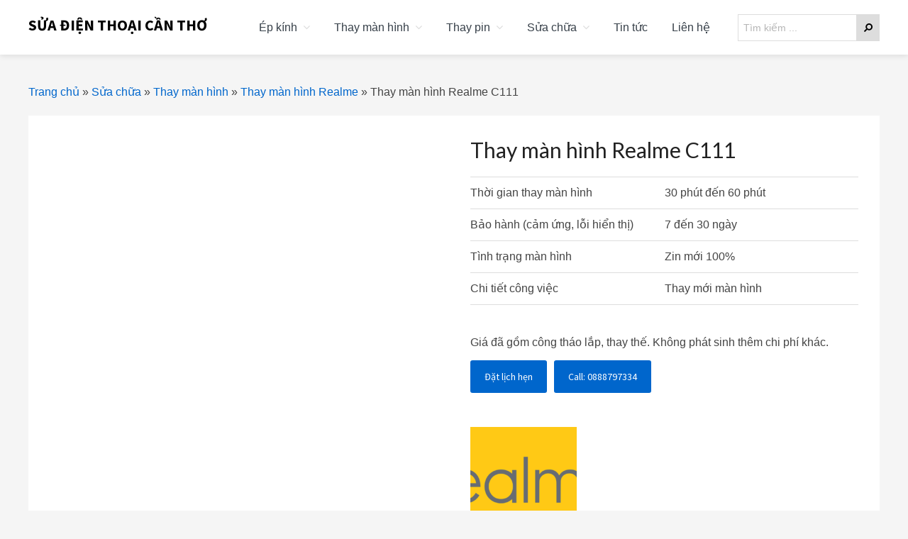

--- FILE ---
content_type: text/html; charset=UTF-8
request_url: https://suadienthoaicantho.vn/product/thay-man-hinh-realme-c111/
body_size: 21685
content:
<!DOCTYPE html>
<html lang="vi">
<head >
<meta charset="UTF-8" />
<meta name="viewport" content="width=device-width, initial-scale=1" />
<meta name='robots' content='index, follow, max-image-preview:large, max-snippet:-1, max-video-preview:-1' />
	<style>img:is([sizes="auto" i], [sizes^="auto," i]) { contain-intrinsic-size: 3000px 1500px }</style>
	
	<!-- This site is optimized with the Yoast SEO plugin v26.1.1 - https://yoast.com/wordpress/plugins/seo/ -->
	<title>Thay màn hình Realme C111 - Sửa Điện Thoại Cần Thơ</title>
	<meta name="description" content="Thay màn hình Realme C111 tại Cần Thơ, uy tín, chất lượng, chuyên nghiệp. Màn hình zin hãng, chất lượng cao." />
	<link rel="canonical" href="https://suadienthoaicantho.vn/product/thay-man-hinh-realme-c111/" />
	<meta property="og:locale" content="vi_VN" />
	<meta property="og:type" content="article" />
	<meta property="og:title" content="Thay màn hình Realme C111 - Sửa Điện Thoại Cần Thơ" />
	<meta property="og:description" content="Thay màn hình Realme C111 tại Cần Thơ, uy tín, chất lượng, chuyên nghiệp. Màn hình zin hãng, chất lượng cao." />
	<meta property="og:url" content="https://suadienthoaicantho.vn/product/thay-man-hinh-realme-c111/" />
	<meta property="og:site_name" content="Sửa Điện Thoại Cần Thơ" />
	<meta property="article:modified_time" content="2024-07-18T07:09:13+00:00" />
	<meta property="og:image" content="https://suadienthoaicantho.vn/wp-content/uploads/2021/12/thay-man-hinh-dien-thoai.jpg" />
	<meta property="og:image:width" content="400" />
	<meta property="og:image:height" content="372" />
	<meta property="og:image:type" content="image/jpeg" />
	<meta name="twitter:card" content="summary_large_image" />
	<meta name="twitter:label1" content="Ước tính thời gian đọc" />
	<meta name="twitter:data1" content="7 phút" />
	<script type="application/ld+json" class="yoast-schema-graph">{"@context":"https://schema.org","@graph":[{"@type":"WebPage","@id":"https://suadienthoaicantho.vn/product/thay-man-hinh-realme-c111/","url":"https://suadienthoaicantho.vn/product/thay-man-hinh-realme-c111/","name":"Thay màn hình Realme C111 - Sửa Điện Thoại Cần Thơ","isPartOf":{"@id":"https://suadienthoaicantho.vn/#website"},"primaryImageOfPage":{"@id":"https://suadienthoaicantho.vn/product/thay-man-hinh-realme-c111/#primaryimage"},"image":{"@id":"https://suadienthoaicantho.vn/product/thay-man-hinh-realme-c111/#primaryimage"},"thumbnailUrl":"https://suadienthoaicantho.vn/wp-content/uploads/2024/07/thay-man-hinh-sua-dien-thoai-can-tho.webp","datePublished":"2021-12-29T13:41:08+00:00","dateModified":"2024-07-18T07:09:13+00:00","description":"Thay màn hình Realme C111 tại Cần Thơ, uy tín, chất lượng, chuyên nghiệp. Màn hình zin hãng, chất lượng cao.","breadcrumb":{"@id":"https://suadienthoaicantho.vn/product/thay-man-hinh-realme-c111/#breadcrumb"},"inLanguage":"vi","potentialAction":[{"@type":"ReadAction","target":["https://suadienthoaicantho.vn/product/thay-man-hinh-realme-c111/"]}]},{"@type":"ImageObject","inLanguage":"vi","@id":"https://suadienthoaicantho.vn/product/thay-man-hinh-realme-c111/#primaryimage","url":"https://suadienthoaicantho.vn/wp-content/uploads/2024/07/thay-man-hinh-sua-dien-thoai-can-tho.webp","contentUrl":"https://suadienthoaicantho.vn/wp-content/uploads/2024/07/thay-man-hinh-sua-dien-thoai-can-tho.webp","width":600,"height":600,"caption":"Samsung Galaxy Tab Pro 8.4 T320"},{"@type":"BreadcrumbList","@id":"https://suadienthoaicantho.vn/product/thay-man-hinh-realme-c111/#breadcrumb","itemListElement":[{"@type":"ListItem","position":1,"name":"Trang chủ","item":"https://suadienthoaicantho.vn/"},{"@type":"ListItem","position":2,"name":"Sửa chữa","item":"https://suadienthoaicantho.vn/sua-chua/"},{"@type":"ListItem","position":3,"name":"Thay màn hình","item":"https://suadienthoaicantho.vn/product-category/thay-man-hinh/"},{"@type":"ListItem","position":4,"name":"Thay màn hình Realme","item":"https://suadienthoaicantho.vn/product-category/thay-man-hinh/thay-man-hinh-realme/"},{"@type":"ListItem","position":5,"name":"Thay màn hình Realme C111"}]},{"@type":"WebSite","@id":"https://suadienthoaicantho.vn/#website","url":"https://suadienthoaicantho.vn/","name":"Sửa Điện Thoại Cần Thơ","description":"","potentialAction":[{"@type":"SearchAction","target":{"@type":"EntryPoint","urlTemplate":"https://suadienthoaicantho.vn/?s={search_term_string}"},"query-input":{"@type":"PropertyValueSpecification","valueRequired":true,"valueName":"search_term_string"}}],"inLanguage":"vi"}]}</script>
	<!-- / Yoast SEO plugin. -->


<link rel='dns-prefetch' href='//fonts.googleapis.com' />
<link rel='dns-prefetch' href='//netdna.bootstrapcdn.com' />
<link rel='dns-prefetch' href='//maxcdn.icons8.com' />
<link rel="alternate" type="application/rss+xml" title="Dòng thông tin Sửa Điện Thoại Cần Thơ &raquo;" href="https://suadienthoaicantho.vn/feed/" />
<link rel="alternate" type="application/rss+xml" title="Sửa Điện Thoại Cần Thơ &raquo; Dòng bình luận" href="https://suadienthoaicantho.vn/comments/feed/" />
<link rel="alternate" type="application/rss+xml" title="Sửa Điện Thoại Cần Thơ &raquo; Thay màn hình Realme C111 Dòng bình luận" href="https://suadienthoaicantho.vn/product/thay-man-hinh-realme-c111/feed/" />
<script type="text/javascript">
/* <![CDATA[ */
window._wpemojiSettings = {"baseUrl":"https:\/\/s.w.org\/images\/core\/emoji\/16.0.1\/72x72\/","ext":".png","svgUrl":"https:\/\/s.w.org\/images\/core\/emoji\/16.0.1\/svg\/","svgExt":".svg","source":{"concatemoji":"https:\/\/suadienthoaicantho.vn\/wp-includes\/js\/wp-emoji-release.min.js?ver=6.8.3"}};
/*! This file is auto-generated */
!function(s,n){var o,i,e;function c(e){try{var t={supportTests:e,timestamp:(new Date).valueOf()};sessionStorage.setItem(o,JSON.stringify(t))}catch(e){}}function p(e,t,n){e.clearRect(0,0,e.canvas.width,e.canvas.height),e.fillText(t,0,0);var t=new Uint32Array(e.getImageData(0,0,e.canvas.width,e.canvas.height).data),a=(e.clearRect(0,0,e.canvas.width,e.canvas.height),e.fillText(n,0,0),new Uint32Array(e.getImageData(0,0,e.canvas.width,e.canvas.height).data));return t.every(function(e,t){return e===a[t]})}function u(e,t){e.clearRect(0,0,e.canvas.width,e.canvas.height),e.fillText(t,0,0);for(var n=e.getImageData(16,16,1,1),a=0;a<n.data.length;a++)if(0!==n.data[a])return!1;return!0}function f(e,t,n,a){switch(t){case"flag":return n(e,"\ud83c\udff3\ufe0f\u200d\u26a7\ufe0f","\ud83c\udff3\ufe0f\u200b\u26a7\ufe0f")?!1:!n(e,"\ud83c\udde8\ud83c\uddf6","\ud83c\udde8\u200b\ud83c\uddf6")&&!n(e,"\ud83c\udff4\udb40\udc67\udb40\udc62\udb40\udc65\udb40\udc6e\udb40\udc67\udb40\udc7f","\ud83c\udff4\u200b\udb40\udc67\u200b\udb40\udc62\u200b\udb40\udc65\u200b\udb40\udc6e\u200b\udb40\udc67\u200b\udb40\udc7f");case"emoji":return!a(e,"\ud83e\udedf")}return!1}function g(e,t,n,a){var r="undefined"!=typeof WorkerGlobalScope&&self instanceof WorkerGlobalScope?new OffscreenCanvas(300,150):s.createElement("canvas"),o=r.getContext("2d",{willReadFrequently:!0}),i=(o.textBaseline="top",o.font="600 32px Arial",{});return e.forEach(function(e){i[e]=t(o,e,n,a)}),i}function t(e){var t=s.createElement("script");t.src=e,t.defer=!0,s.head.appendChild(t)}"undefined"!=typeof Promise&&(o="wpEmojiSettingsSupports",i=["flag","emoji"],n.supports={everything:!0,everythingExceptFlag:!0},e=new Promise(function(e){s.addEventListener("DOMContentLoaded",e,{once:!0})}),new Promise(function(t){var n=function(){try{var e=JSON.parse(sessionStorage.getItem(o));if("object"==typeof e&&"number"==typeof e.timestamp&&(new Date).valueOf()<e.timestamp+604800&&"object"==typeof e.supportTests)return e.supportTests}catch(e){}return null}();if(!n){if("undefined"!=typeof Worker&&"undefined"!=typeof OffscreenCanvas&&"undefined"!=typeof URL&&URL.createObjectURL&&"undefined"!=typeof Blob)try{var e="postMessage("+g.toString()+"("+[JSON.stringify(i),f.toString(),p.toString(),u.toString()].join(",")+"));",a=new Blob([e],{type:"text/javascript"}),r=new Worker(URL.createObjectURL(a),{name:"wpTestEmojiSupports"});return void(r.onmessage=function(e){c(n=e.data),r.terminate(),t(n)})}catch(e){}c(n=g(i,f,p,u))}t(n)}).then(function(e){for(var t in e)n.supports[t]=e[t],n.supports.everything=n.supports.everything&&n.supports[t],"flag"!==t&&(n.supports.everythingExceptFlag=n.supports.everythingExceptFlag&&n.supports[t]);n.supports.everythingExceptFlag=n.supports.everythingExceptFlag&&!n.supports.flag,n.DOMReady=!1,n.readyCallback=function(){n.DOMReady=!0}}).then(function(){return e}).then(function(){var e;n.supports.everything||(n.readyCallback(),(e=n.source||{}).concatemoji?t(e.concatemoji):e.wpemoji&&e.twemoji&&(t(e.twemoji),t(e.wpemoji)))}))}((window,document),window._wpemojiSettings);
/* ]]> */
</script>
<link rel='stylesheet' id='dashicons-css' href='https://suadienthoaicantho.vn/wp-includes/css/dashicons.min.css?ver=6.8.3' type='text/css' media='all' />
<link rel='stylesheet' id='post-views-counter-frontend-css' href='https://suadienthoaicantho.vn/wp-content/plugins/post-views-counter/css/frontend.min.css?ver=1.5.6' type='text/css' media='all' />
<link rel='stylesheet' id='kreativ-pro-css' href='https://suadienthoaicantho.vn/wp-content/themes/kreativ-pro/style.css?ver=1.2.2' type='text/css' media='all' />
<style id='kreativ-pro-inline-css' type='text/css'>


		a,
		.entry-title a:hover,
		.entry-title a:focus,
		.genesis-nav-menu a:hover,
		.entry-meta a:hover,
		.comment-list .comment-time a:hover,
		.sidebar li:before,
		.sidebar li a:hover,
		.site-footer a:hover,
		.site-topbar a:hover,
		.nav-footer .genesis-nav-menu a:hover,
		.featured-portfolio .entry .entry-title a:hover {
			color: #0066cc;
		}

		button,
		input[type="button"],
		input[type="reset"],
		input[type="submit"],
		.button,
		.more-link,
		.archive-pagination li a:hover,
		.archive-pagination li a:focus,
		.archive-pagination .active a,
		.content .entry .entry-header > a:after,
		.footer-widgets .enews-widget input[type="submit"],
		.gallery-item .gallery-icon > a:after,
		.portfolio-content .entry-thumbnail:after,
		.portfolio-filter a.active,
		.portfolio-filter a:hover,
		.featured-portfolio .entry .entry-thumbnail:after,
		.genesis-pro-portfolio .entry .portfolio-featured-image:after {
			background-color: #0066cc;
		}

	
</style>
<style id='wp-emoji-styles-inline-css' type='text/css'>

	img.wp-smiley, img.emoji {
		display: inline !important;
		border: none !important;
		box-shadow: none !important;
		height: 1em !important;
		width: 1em !important;
		margin: 0 0.07em !important;
		vertical-align: -0.1em !important;
		background: none !important;
		padding: 0 !important;
	}
</style>
<link rel='stylesheet' id='wp-block-library-css' href='https://suadienthoaicantho.vn/wp-includes/css/dist/block-library/style.min.css?ver=6.8.3' type='text/css' media='all' />
<style id='classic-theme-styles-inline-css' type='text/css'>
/*! This file is auto-generated */
.wp-block-button__link{color:#fff;background-color:#32373c;border-radius:9999px;box-shadow:none;text-decoration:none;padding:calc(.667em + 2px) calc(1.333em + 2px);font-size:1.125em}.wp-block-file__button{background:#32373c;color:#fff;text-decoration:none}
</style>
<style id='global-styles-inline-css' type='text/css'>
:root{--wp--preset--aspect-ratio--square: 1;--wp--preset--aspect-ratio--4-3: 4/3;--wp--preset--aspect-ratio--3-4: 3/4;--wp--preset--aspect-ratio--3-2: 3/2;--wp--preset--aspect-ratio--2-3: 2/3;--wp--preset--aspect-ratio--16-9: 16/9;--wp--preset--aspect-ratio--9-16: 9/16;--wp--preset--color--black: #000000;--wp--preset--color--cyan-bluish-gray: #abb8c3;--wp--preset--color--white: #ffffff;--wp--preset--color--pale-pink: #f78da7;--wp--preset--color--vivid-red: #cf2e2e;--wp--preset--color--luminous-vivid-orange: #ff6900;--wp--preset--color--luminous-vivid-amber: #fcb900;--wp--preset--color--light-green-cyan: #7bdcb5;--wp--preset--color--vivid-green-cyan: #00d084;--wp--preset--color--pale-cyan-blue: #8ed1fc;--wp--preset--color--vivid-cyan-blue: #0693e3;--wp--preset--color--vivid-purple: #9b51e0;--wp--preset--gradient--vivid-cyan-blue-to-vivid-purple: linear-gradient(135deg,rgba(6,147,227,1) 0%,rgb(155,81,224) 100%);--wp--preset--gradient--light-green-cyan-to-vivid-green-cyan: linear-gradient(135deg,rgb(122,220,180) 0%,rgb(0,208,130) 100%);--wp--preset--gradient--luminous-vivid-amber-to-luminous-vivid-orange: linear-gradient(135deg,rgba(252,185,0,1) 0%,rgba(255,105,0,1) 100%);--wp--preset--gradient--luminous-vivid-orange-to-vivid-red: linear-gradient(135deg,rgba(255,105,0,1) 0%,rgb(207,46,46) 100%);--wp--preset--gradient--very-light-gray-to-cyan-bluish-gray: linear-gradient(135deg,rgb(238,238,238) 0%,rgb(169,184,195) 100%);--wp--preset--gradient--cool-to-warm-spectrum: linear-gradient(135deg,rgb(74,234,220) 0%,rgb(151,120,209) 20%,rgb(207,42,186) 40%,rgb(238,44,130) 60%,rgb(251,105,98) 80%,rgb(254,248,76) 100%);--wp--preset--gradient--blush-light-purple: linear-gradient(135deg,rgb(255,206,236) 0%,rgb(152,150,240) 100%);--wp--preset--gradient--blush-bordeaux: linear-gradient(135deg,rgb(254,205,165) 0%,rgb(254,45,45) 50%,rgb(107,0,62) 100%);--wp--preset--gradient--luminous-dusk: linear-gradient(135deg,rgb(255,203,112) 0%,rgb(199,81,192) 50%,rgb(65,88,208) 100%);--wp--preset--gradient--pale-ocean: linear-gradient(135deg,rgb(255,245,203) 0%,rgb(182,227,212) 50%,rgb(51,167,181) 100%);--wp--preset--gradient--electric-grass: linear-gradient(135deg,rgb(202,248,128) 0%,rgb(113,206,126) 100%);--wp--preset--gradient--midnight: linear-gradient(135deg,rgb(2,3,129) 0%,rgb(40,116,252) 100%);--wp--preset--font-size--small: 13px;--wp--preset--font-size--medium: 20px;--wp--preset--font-size--large: 36px;--wp--preset--font-size--x-large: 42px;--wp--preset--spacing--20: 0.44rem;--wp--preset--spacing--30: 0.67rem;--wp--preset--spacing--40: 1rem;--wp--preset--spacing--50: 1.5rem;--wp--preset--spacing--60: 2.25rem;--wp--preset--spacing--70: 3.38rem;--wp--preset--spacing--80: 5.06rem;--wp--preset--shadow--natural: 6px 6px 9px rgba(0, 0, 0, 0.2);--wp--preset--shadow--deep: 12px 12px 50px rgba(0, 0, 0, 0.4);--wp--preset--shadow--sharp: 6px 6px 0px rgba(0, 0, 0, 0.2);--wp--preset--shadow--outlined: 6px 6px 0px -3px rgba(255, 255, 255, 1), 6px 6px rgba(0, 0, 0, 1);--wp--preset--shadow--crisp: 6px 6px 0px rgba(0, 0, 0, 1);}:where(.is-layout-flex){gap: 0.5em;}:where(.is-layout-grid){gap: 0.5em;}body .is-layout-flex{display: flex;}.is-layout-flex{flex-wrap: wrap;align-items: center;}.is-layout-flex > :is(*, div){margin: 0;}body .is-layout-grid{display: grid;}.is-layout-grid > :is(*, div){margin: 0;}:where(.wp-block-columns.is-layout-flex){gap: 2em;}:where(.wp-block-columns.is-layout-grid){gap: 2em;}:where(.wp-block-post-template.is-layout-flex){gap: 1.25em;}:where(.wp-block-post-template.is-layout-grid){gap: 1.25em;}.has-black-color{color: var(--wp--preset--color--black) !important;}.has-cyan-bluish-gray-color{color: var(--wp--preset--color--cyan-bluish-gray) !important;}.has-white-color{color: var(--wp--preset--color--white) !important;}.has-pale-pink-color{color: var(--wp--preset--color--pale-pink) !important;}.has-vivid-red-color{color: var(--wp--preset--color--vivid-red) !important;}.has-luminous-vivid-orange-color{color: var(--wp--preset--color--luminous-vivid-orange) !important;}.has-luminous-vivid-amber-color{color: var(--wp--preset--color--luminous-vivid-amber) !important;}.has-light-green-cyan-color{color: var(--wp--preset--color--light-green-cyan) !important;}.has-vivid-green-cyan-color{color: var(--wp--preset--color--vivid-green-cyan) !important;}.has-pale-cyan-blue-color{color: var(--wp--preset--color--pale-cyan-blue) !important;}.has-vivid-cyan-blue-color{color: var(--wp--preset--color--vivid-cyan-blue) !important;}.has-vivid-purple-color{color: var(--wp--preset--color--vivid-purple) !important;}.has-black-background-color{background-color: var(--wp--preset--color--black) !important;}.has-cyan-bluish-gray-background-color{background-color: var(--wp--preset--color--cyan-bluish-gray) !important;}.has-white-background-color{background-color: var(--wp--preset--color--white) !important;}.has-pale-pink-background-color{background-color: var(--wp--preset--color--pale-pink) !important;}.has-vivid-red-background-color{background-color: var(--wp--preset--color--vivid-red) !important;}.has-luminous-vivid-orange-background-color{background-color: var(--wp--preset--color--luminous-vivid-orange) !important;}.has-luminous-vivid-amber-background-color{background-color: var(--wp--preset--color--luminous-vivid-amber) !important;}.has-light-green-cyan-background-color{background-color: var(--wp--preset--color--light-green-cyan) !important;}.has-vivid-green-cyan-background-color{background-color: var(--wp--preset--color--vivid-green-cyan) !important;}.has-pale-cyan-blue-background-color{background-color: var(--wp--preset--color--pale-cyan-blue) !important;}.has-vivid-cyan-blue-background-color{background-color: var(--wp--preset--color--vivid-cyan-blue) !important;}.has-vivid-purple-background-color{background-color: var(--wp--preset--color--vivid-purple) !important;}.has-black-border-color{border-color: var(--wp--preset--color--black) !important;}.has-cyan-bluish-gray-border-color{border-color: var(--wp--preset--color--cyan-bluish-gray) !important;}.has-white-border-color{border-color: var(--wp--preset--color--white) !important;}.has-pale-pink-border-color{border-color: var(--wp--preset--color--pale-pink) !important;}.has-vivid-red-border-color{border-color: var(--wp--preset--color--vivid-red) !important;}.has-luminous-vivid-orange-border-color{border-color: var(--wp--preset--color--luminous-vivid-orange) !important;}.has-luminous-vivid-amber-border-color{border-color: var(--wp--preset--color--luminous-vivid-amber) !important;}.has-light-green-cyan-border-color{border-color: var(--wp--preset--color--light-green-cyan) !important;}.has-vivid-green-cyan-border-color{border-color: var(--wp--preset--color--vivid-green-cyan) !important;}.has-pale-cyan-blue-border-color{border-color: var(--wp--preset--color--pale-cyan-blue) !important;}.has-vivid-cyan-blue-border-color{border-color: var(--wp--preset--color--vivid-cyan-blue) !important;}.has-vivid-purple-border-color{border-color: var(--wp--preset--color--vivid-purple) !important;}.has-vivid-cyan-blue-to-vivid-purple-gradient-background{background: var(--wp--preset--gradient--vivid-cyan-blue-to-vivid-purple) !important;}.has-light-green-cyan-to-vivid-green-cyan-gradient-background{background: var(--wp--preset--gradient--light-green-cyan-to-vivid-green-cyan) !important;}.has-luminous-vivid-amber-to-luminous-vivid-orange-gradient-background{background: var(--wp--preset--gradient--luminous-vivid-amber-to-luminous-vivid-orange) !important;}.has-luminous-vivid-orange-to-vivid-red-gradient-background{background: var(--wp--preset--gradient--luminous-vivid-orange-to-vivid-red) !important;}.has-very-light-gray-to-cyan-bluish-gray-gradient-background{background: var(--wp--preset--gradient--very-light-gray-to-cyan-bluish-gray) !important;}.has-cool-to-warm-spectrum-gradient-background{background: var(--wp--preset--gradient--cool-to-warm-spectrum) !important;}.has-blush-light-purple-gradient-background{background: var(--wp--preset--gradient--blush-light-purple) !important;}.has-blush-bordeaux-gradient-background{background: var(--wp--preset--gradient--blush-bordeaux) !important;}.has-luminous-dusk-gradient-background{background: var(--wp--preset--gradient--luminous-dusk) !important;}.has-pale-ocean-gradient-background{background: var(--wp--preset--gradient--pale-ocean) !important;}.has-electric-grass-gradient-background{background: var(--wp--preset--gradient--electric-grass) !important;}.has-midnight-gradient-background{background: var(--wp--preset--gradient--midnight) !important;}.has-small-font-size{font-size: var(--wp--preset--font-size--small) !important;}.has-medium-font-size{font-size: var(--wp--preset--font-size--medium) !important;}.has-large-font-size{font-size: var(--wp--preset--font-size--large) !important;}.has-x-large-font-size{font-size: var(--wp--preset--font-size--x-large) !important;}
:where(.wp-block-post-template.is-layout-flex){gap: 1.25em;}:where(.wp-block-post-template.is-layout-grid){gap: 1.25em;}
:where(.wp-block-columns.is-layout-flex){gap: 2em;}:where(.wp-block-columns.is-layout-grid){gap: 2em;}
:root :where(.wp-block-pullquote){font-size: 1.5em;line-height: 1.6;}
</style>
<link rel='stylesheet' id='nvahi-css' href='https://suadienthoaicantho.vn/wp-content/plugins/nvahi/inc/nvahi.css?ver=6.8.3' type='text/css' media='all' />
<link rel='stylesheet' id='photoswipe-css' href='https://suadienthoaicantho.vn/wp-content/plugins/woocommerce/assets/css/photoswipe/photoswipe.min.css?ver=10.2.3' type='text/css' media='all' />
<link rel='stylesheet' id='photoswipe-default-skin-css' href='https://suadienthoaicantho.vn/wp-content/plugins/woocommerce/assets/css/photoswipe/default-skin/default-skin.min.css?ver=10.2.3' type='text/css' media='all' />
<link rel='stylesheet' id='woocommerce-layout-css' href='https://suadienthoaicantho.vn/wp-content/plugins/woocommerce/assets/css/woocommerce-layout.css?ver=10.2.3' type='text/css' media='all' />
<link rel='stylesheet' id='woocommerce-smallscreen-css' href='https://suadienthoaicantho.vn/wp-content/plugins/woocommerce/assets/css/woocommerce-smallscreen.css?ver=10.2.3' type='text/css' media='only screen and (max-width: 860px)' />
<link rel='stylesheet' id='woocommerce-general-css' href='https://suadienthoaicantho.vn/wp-content/plugins/woocommerce/assets/css/woocommerce.css?ver=10.2.3' type='text/css' media='all' />
<link rel='stylesheet' id='kreativ-woocommerce-styles-css' href='https://suadienthoaicantho.vn/wp-content/themes/kreativ-pro/lib/woocommerce/kreativ-woocommerce.css?ver=1.2.2' type='text/css' media='screen' />
<style id='kreativ-woocommerce-styles-inline-css' type='text/css'>


		.woocommerce div.product p.price,
		.woocommerce div.product span.price,
		.woocommerce div.product .woocommerce-tabs ul.tabs li a:focus,
		.woocommerce div.product .woocommerce-tabs ul.tabs li a:hover,
		.woocommerce ul.products li.product h3:hover,
		.woocommerce ul.products li.product .price,
		.woocommerce .widget_layered_nav ul li.chosen a::before,
		.woocommerce .widget_layered_nav_filters ul li a::before,
		.woocommerce .woocommerce-breadcrumb a:focus,
		.woocommerce .woocommerce-breadcrumb a:hover,
		.woocommerce-error::before,
		.woocommerce-info::before,
		.woocommerce-message::before {
			color: #0066cc;
		}

		.woocommerce a.button,
		.woocommerce a.button.alt,
		.woocommerce button.button,
		.woocommerce button.button.alt,
		.woocommerce input.button,
		.woocommerce input.button.alt,
		.woocommerce input.button[type="submit"],
		.woocommerce #respond input#submit,
		.woocommerce #respond input#submit.alt,
		.woocommerce a.button:focus,
		.woocommerce a.button:hover,
		.woocommerce a.button.alt:focus,
		.woocommerce a.button.alt:hover,
		.woocommerce button.button:focus,
		.woocommerce button.button:hover,
		.woocommerce button.button.alt:focus,
		.woocommerce button.button.alt:hover,
		.woocommerce input.button:focus,
		.woocommerce input.button:hover,
		.woocommerce input.button.alt:focus,
		.woocommerce input.button.alt:hover,
		.woocommerce input[type="submit"]:focus,
		.woocommerce input[type="submit"]:hover,
		.woocommerce span.onsale,
		.woocommerce #respond input#submit:focus,
		.woocommerce #respond input#submit:hover,
		.woocommerce #respond input#submit.alt:focus,
		.woocommerce #respond input#submit.alt:hover,
		.woocommerce.widget_price_filter .ui-slider .ui-slider-handle,
		.woocommerce.widget_price_filter .ui-slider .ui-slider-range {
			background-color: #0066cc;
		}

		.woocommerce-error,
		.woocommerce-info,
		.woocommerce-message {
			border-top-color: #0066cc;
		}

	
</style>
<style id='woocommerce-inline-inline-css' type='text/css'>
.woocommerce form .form-row .required { visibility: visible; }
</style>
<link rel='stylesheet' id='wt-woocommerce-related-products-css' href='https://suadienthoaicantho.vn/wp-content/plugins/wt-woocommerce-related-products/public/css/custom-related-products-public.css?ver=1.7.4' type='text/css' media='all' />
<link rel='stylesheet' id='carousel-css-css' href='https://suadienthoaicantho.vn/wp-content/plugins/wt-woocommerce-related-products/public/css/owl.carousel.min.css?ver=1.7.4' type='text/css' media='all' />
<link rel='stylesheet' id='carousel-theme-css-css' href='https://suadienthoaicantho.vn/wp-content/plugins/wt-woocommerce-related-products/public/css/owl.theme.default.min.css?ver=1.7.4' type='text/css' media='all' />
<link rel='stylesheet' id='brands-styles-css' href='https://suadienthoaicantho.vn/wp-content/plugins/woocommerce/assets/css/brands.css?ver=10.2.3' type='text/css' media='all' />
<link rel='stylesheet' id='kreativ-font-lato-css' href='//fonts.googleapis.com/css?family=Lato%3A300%2C400%2C700&#038;ver=1.2.2' type='text/css' media='all' />
<link rel='stylesheet' id='kreativ-font-ss-css' href='//fonts.googleapis.com/css?family=Source+Sans+Pro%3A400%2C700&#038;ver=1.2.2' type='text/css' media='all' />
<link rel='stylesheet' id='kreativ-font-awesome-css' href='//netdna.bootstrapcdn.com/font-awesome/4.7.0/css/font-awesome.min.css?ver=4.7.0' type='text/css' media='all' />
<link rel='stylesheet' id='kreativ-line-awesome-css' href='//maxcdn.icons8.com/fonts/line-awesome/1.1/css/line-awesome.min.css?ver=1.1' type='text/css' media='all' />
<link rel='stylesheet' id='pwb-styles-frontend-css' href='https://suadienthoaicantho.vn/wp-content/plugins/perfect-woocommerce-brands/build/frontend/css/style.css?ver=3.6.3' type='text/css' media='all' />
<link rel='stylesheet' id='wpdevelop-bts-css' href='https://suadienthoaicantho.vn/wp-content/plugins/booking/vendors/_custom/bootstrap-css/css/bootstrap.css?ver=10.14.6' type='text/css' media='all' />
<link rel='stylesheet' id='wpdevelop-bts-theme-css' href='https://suadienthoaicantho.vn/wp-content/plugins/booking/vendors/_custom/bootstrap-css/css/bootstrap-theme.css?ver=10.14.6' type='text/css' media='all' />
<link rel='stylesheet' id='wpbc-tippy-popover-css' href='https://suadienthoaicantho.vn/wp-content/plugins/booking/vendors/_custom/tippy.js/themes/wpbc-tippy-popover.css?ver=10.14.6' type='text/css' media='all' />
<link rel='stylesheet' id='wpbc-tippy-times-css' href='https://suadienthoaicantho.vn/wp-content/plugins/booking/vendors/_custom/tippy.js/themes/wpbc-tippy-times.css?ver=10.14.6' type='text/css' media='all' />
<link rel='stylesheet' id='wpbc-material-design-icons-css' href='https://suadienthoaicantho.vn/wp-content/plugins/booking/vendors/_custom/material-design-icons/material-design-icons.css?ver=10.14.6' type='text/css' media='all' />
<link rel='stylesheet' id='wpbc-ui-both-css' href='https://suadienthoaicantho.vn/wp-content/plugins/booking/css/wpbc_ui_both.css?ver=10.14.6' type='text/css' media='all' />
<link rel='stylesheet' id='wpbc-time_picker-css' href='https://suadienthoaicantho.vn/wp-content/plugins/booking/css/wpbc_time-selector.css?ver=10.14.6' type='text/css' media='all' />
<link rel='stylesheet' id='wpbc-time_picker-skin-css' href='https://suadienthoaicantho.vn/wp-content/plugins/booking/css/time_picker_skins/grey.css?ver=10.14.6' type='text/css' media='all' />
<link rel='stylesheet' id='wpbc-client-pages-css' href='https://suadienthoaicantho.vn/wp-content/plugins/booking/css/client.css?ver=10.14.6' type='text/css' media='all' />
<link rel='stylesheet' id='wpbc-all-client-css' href='https://suadienthoaicantho.vn/wp-content/plugins/booking/_dist/all/_out/wpbc_all_client.css?ver=10.14.6' type='text/css' media='all' />
<link rel='stylesheet' id='wpbc-calendar-css' href='https://suadienthoaicantho.vn/wp-content/plugins/booking/css/calendar.css?ver=10.14.6' type='text/css' media='all' />
<link rel='stylesheet' id='wpbc-calendar-skin-css' href='https://suadienthoaicantho.vn/wp-content/plugins/booking/css/skins/25_5__square_7.css?ver=10.14.6' type='text/css' media='all' />
<link rel='stylesheet' id='wpbc-flex-timeline-css' href='https://suadienthoaicantho.vn/wp-content/plugins/booking/core/timeline/v2/_out/timeline_v2.1.css?ver=10.14.6' type='text/css' media='all' />
<script data-cfasync="false" type="text/javascript" src="https://suadienthoaicantho.vn/wp-includes/js/jquery/jquery.min.js?ver=3.7.1" id="jquery-core-js"></script>
<script data-cfasync="false" type="text/javascript" src="https://suadienthoaicantho.vn/wp-includes/js/jquery/jquery-migrate.min.js?ver=3.4.1" id="jquery-migrate-js"></script>
<script type="text/javascript" src="https://suadienthoaicantho.vn/wp-content/plugins/foxtool/link/index.js?ver=2.5.2" id="index-ft-js"></script>
<script type="text/javascript" src="https://suadienthoaicantho.vn/wp-content/plugins/woocommerce/assets/js/jquery-blockui/jquery.blockUI.min.js?ver=2.7.0-wc.10.2.3" id="jquery-blockui-js" defer="defer" data-wp-strategy="defer"></script>
<script type="text/javascript" id="wc-add-to-cart-js-extra">
/* <![CDATA[ */
var wc_add_to_cart_params = {"ajax_url":"\/wp-admin\/admin-ajax.php","wc_ajax_url":"\/?wc-ajax=%%endpoint%%","i18n_view_cart":"Xem gi\u1ecf h\u00e0ng","cart_url":"https:\/\/suadienthoaicantho.vn\/gio-hang\/","is_cart":"","cart_redirect_after_add":"no"};
/* ]]> */
</script>
<script type="text/javascript" src="https://suadienthoaicantho.vn/wp-content/plugins/woocommerce/assets/js/frontend/add-to-cart.min.js?ver=10.2.3" id="wc-add-to-cart-js" defer="defer" data-wp-strategy="defer"></script>
<script type="text/javascript" src="https://suadienthoaicantho.vn/wp-content/plugins/woocommerce/assets/js/zoom/jquery.zoom.min.js?ver=1.7.21-wc.10.2.3" id="zoom-js" defer="defer" data-wp-strategy="defer"></script>
<script type="text/javascript" src="https://suadienthoaicantho.vn/wp-content/plugins/woocommerce/assets/js/flexslider/jquery.flexslider.min.js?ver=2.7.2-wc.10.2.3" id="flexslider-js" defer="defer" data-wp-strategy="defer"></script>
<script type="text/javascript" src="https://suadienthoaicantho.vn/wp-content/plugins/woocommerce/assets/js/photoswipe/photoswipe.min.js?ver=4.1.1-wc.10.2.3" id="photoswipe-js" defer="defer" data-wp-strategy="defer"></script>
<script type="text/javascript" src="https://suadienthoaicantho.vn/wp-content/plugins/woocommerce/assets/js/photoswipe/photoswipe-ui-default.min.js?ver=4.1.1-wc.10.2.3" id="photoswipe-ui-default-js" defer="defer" data-wp-strategy="defer"></script>
<script type="text/javascript" id="wc-single-product-js-extra">
/* <![CDATA[ */
var wc_single_product_params = {"i18n_required_rating_text":"Vui l\u00f2ng ch\u1ecdn m\u1ed9t m\u1ee9c \u0111\u00e1nh gi\u00e1","i18n_rating_options":["1 tr\u00ean 5 sao","2 tr\u00ean 5 sao","3 tr\u00ean 5 sao","4 tr\u00ean 5 sao","5 tr\u00ean 5 sao"],"i18n_product_gallery_trigger_text":"Xem th\u01b0 vi\u1ec7n \u1ea3nh to\u00e0n m\u00e0n h\u00ecnh","review_rating_required":"yes","flexslider":{"rtl":false,"animation":"slide","smoothHeight":true,"directionNav":false,"controlNav":"thumbnails","slideshow":false,"animationSpeed":500,"animationLoop":false,"allowOneSlide":false},"zoom_enabled":"1","zoom_options":[],"photoswipe_enabled":"1","photoswipe_options":{"shareEl":false,"closeOnScroll":false,"history":false,"hideAnimationDuration":0,"showAnimationDuration":0},"flexslider_enabled":"1"};
/* ]]> */
</script>
<script type="text/javascript" src="https://suadienthoaicantho.vn/wp-content/plugins/woocommerce/assets/js/frontend/single-product.min.js?ver=10.2.3" id="wc-single-product-js" defer="defer" data-wp-strategy="defer"></script>
<script type="text/javascript" src="https://suadienthoaicantho.vn/wp-content/plugins/woocommerce/assets/js/js-cookie/js.cookie.min.js?ver=2.1.4-wc.10.2.3" id="js-cookie-js" defer="defer" data-wp-strategy="defer"></script>
<script type="text/javascript" id="woocommerce-js-extra">
/* <![CDATA[ */
var woocommerce_params = {"ajax_url":"\/wp-admin\/admin-ajax.php","wc_ajax_url":"\/?wc-ajax=%%endpoint%%","i18n_password_show":"Hi\u1ec3n th\u1ecb m\u1eadt kh\u1ea9u","i18n_password_hide":"\u1ea8n m\u1eadt kh\u1ea9u"};
/* ]]> */
</script>
<script type="text/javascript" src="https://suadienthoaicantho.vn/wp-content/plugins/woocommerce/assets/js/frontend/woocommerce.min.js?ver=10.2.3" id="woocommerce-js" defer="defer" data-wp-strategy="defer"></script>
<script type="text/javascript" src="https://suadienthoaicantho.vn/wp-content/plugins/wt-woocommerce-related-products/public/js/custom-related-products-public.js?ver=1.7.4" id="wt-woocommerce-related-products-js"></script>
<script type="text/javascript" src="https://suadienthoaicantho.vn/wp-content/plugins/wt-woocommerce-related-products/public/js/wt_owl_carousel.js?ver=1.7.4" id="wt-owl-js-js"></script>
<script type="text/javascript" src="https://suadienthoaicantho.vn/wp-content/themes/kreativ-pro/js/match-height.js?ver=0.5.2" id="kreativ-match-height-js"></script>
<script type="text/javascript" id="kreativ-match-height-js-after">
/* <![CDATA[ */
jQuery(document).ready( function() { jQuery( '.product .woocommerce-LoopProduct-link').matchHeight(); });
/* ]]> */
</script>
<script type="text/javascript" src="https://suadienthoaicantho.vn/wp-content/themes/kreativ-pro/js/kreativ.js?ver=1.2.2" id="kreativ-js-js"></script>
<link rel="https://api.w.org/" href="https://suadienthoaicantho.vn/wp-json/" /><link rel="alternate" title="JSON" type="application/json" href="https://suadienthoaicantho.vn/wp-json/wp/v2/product/3406" /><link rel="EditURI" type="application/rsd+xml" title="RSD" href="https://suadienthoaicantho.vn/xmlrpc.php?rsd" />
<meta name="generator" content="WordPress 6.8.3" />
<meta name="generator" content="WooCommerce 10.2.3" />
<link rel='shortlink' href='https://suadienthoaicantho.vn/?p=3406' />
<link rel="alternate" title="oNhúng (JSON)" type="application/json+oembed" href="https://suadienthoaicantho.vn/wp-json/oembed/1.0/embed?url=https%3A%2F%2Fsuadienthoaicantho.vn%2Fproduct%2Fthay-man-hinh-realme-c111%2F" />
<link rel="alternate" title="oNhúng (XML)" type="text/xml+oembed" href="https://suadienthoaicantho.vn/wp-json/oembed/1.0/embed?url=https%3A%2F%2Fsuadienthoaicantho.vn%2Fproduct%2Fthay-man-hinh-realme-c111%2F&#038;format=xml" />
<link rel="icon" href="https://suadienthoaicantho.vn/wp-content/themes/kreativ-pro/images/favicon.ico" />
<!-- Global site tag (gtag.js) - Google Analytics -->
<script async src="https://www.googletagmanager.com/gtag/js?id=UA-49732647-17"></script>
<script>
  window.dataLayer = window.dataLayer || [];
  function gtag(){dataLayer.push(arguments);}
  gtag('js', new Date());

  gtag('config', 'UA-49732647-17');
</script>
<a id="my-googlemap" href="https://suadienthoaicantho.vn/lien-he/" target="_blank"> </a>
<a id="my-zalo" href="http://zalo.me/0888797334" target="_blank"> </a>
<a id="call-now" href="tel:0888797334"> </a>
<a id="fb-messenger" href="https://m.me/epkinhcantho" target="_blank"> </a>
	<noscript><style>.woocommerce-product-gallery{ opacity: 1 !important; }</style></noscript>
	</head>
<body class="wp-singular product-template-default single single-product postid-3406 wp-theme-genesis wp-child-theme-kreativ-pro theme-genesis woocommerce woocommerce-page woocommerce-no-js header-full-width full-width-content genesis-breadcrumbs-visible genesis-footer-widgets-visible sticky-header-active"><div class="site-container"><ul class="genesis-skip-link"><li><a href="#genesis-nav-primary" class="screen-reader-shortcut"> Skip to primary navigation</a></li><li><a href="#genesis-content" class="screen-reader-shortcut"> Skip to main content</a></li><li><a href="#genesis-footer-widgets" class="screen-reader-shortcut"> Skip to footer</a></li></ul><header class="site-header"><div class="wrap"><div class="title-area"><p class="site-title"><a href="https://suadienthoaicantho.vn/">Sửa Điện Thoại Cần Thơ</a></p></div><nav class="nav-primary" aria-label="Main" id="genesis-nav-primary"><div class="wrap"><ul id="menu-menu-primary" class="menu genesis-nav-menu menu-primary js-superfish"><li id="menu-item-3043" class="menu-item menu-item-type-taxonomy menu-item-object-product_cat menu-item-has-children menu-item-3043"><a href="https://suadienthoaicantho.vn/product-category/ep-kinh/"><span >Ép kính</span></a>
<ul class="sub-menu">
	<li id="menu-item-5032" class="menu-item menu-item-type-taxonomy menu-item-object-product_cat menu-item-5032"><a href="https://suadienthoaicantho.vn/product-category/ep-kinh/ep-kinh-iphone/"><span >Ép kính iPhone</span></a></li>
	<li id="menu-item-5039" class="menu-item menu-item-type-taxonomy menu-item-object-product_cat menu-item-5039"><a href="https://suadienthoaicantho.vn/product-category/ep-kinh/ep-kinh-ipad/"><span >Ép kính iPad</span></a></li>
	<li id="menu-item-5037" class="menu-item menu-item-type-taxonomy menu-item-object-product_cat menu-item-5037"><a href="https://suadienthoaicantho.vn/product-category/ep-kinh/ep-kinh-samsung/"><span >Ép kính Samsung</span></a></li>
	<li id="menu-item-5036" class="menu-item menu-item-type-taxonomy menu-item-object-product_cat menu-item-5036"><a href="https://suadienthoaicantho.vn/product-category/ep-kinh/ep-kinh-oppo/"><span >Ép kính Oppo</span></a></li>
	<li id="menu-item-5034" class="menu-item menu-item-type-taxonomy menu-item-object-product_cat menu-item-5034"><a href="https://suadienthoaicantho.vn/product-category/ep-kinh/ep-kinh-xiaomi/"><span >Ép kính Xiaomi</span></a></li>
	<li id="menu-item-5035" class="menu-item menu-item-type-taxonomy menu-item-object-product_cat menu-item-5035"><a href="https://suadienthoaicantho.vn/product-category/ep-kinh/ep-kinh-vivo/"><span >Ép kính Vivo</span></a></li>
	<li id="menu-item-5038" class="menu-item menu-item-type-taxonomy menu-item-object-product_cat menu-item-5038"><a href="https://suadienthoaicantho.vn/product-category/ep-kinh/ep-kinh-realme/"><span >Ép kính Realme</span></a></li>
</ul>
</li>
<li id="menu-item-3410" class="menu-item menu-item-type-taxonomy menu-item-object-product_cat current-product-ancestor menu-item-has-children menu-item-3410"><a href="https://suadienthoaicantho.vn/product-category/thay-man-hinh/"><span >Thay màn hình</span></a>
<ul class="sub-menu">
	<li id="menu-item-5049" class="menu-item menu-item-type-taxonomy menu-item-object-product_cat menu-item-5049"><a href="https://suadienthoaicantho.vn/product-category/thay-man-hinh/thay-man-hinh-iphone/"><span >Thay màn hình iPhone</span></a></li>
	<li id="menu-item-5050" class="menu-item menu-item-type-taxonomy menu-item-object-product_cat menu-item-5050"><a href="https://suadienthoaicantho.vn/product-category/thay-man-hinh/thay-man-hinh-ipad/"><span >Thay màn hình iPad</span></a></li>
	<li id="menu-item-5051" class="menu-item menu-item-type-taxonomy menu-item-object-product_cat menu-item-5051"><a href="https://suadienthoaicantho.vn/product-category/thay-man-hinh/thay-man-hinh-samsung/"><span >Thay màn hình Samsung</span></a></li>
	<li id="menu-item-5052" class="menu-item menu-item-type-taxonomy menu-item-object-product_cat menu-item-5052"><a href="https://suadienthoaicantho.vn/product-category/thay-man-hinh/thay-man-hinh-oppo/"><span >Thay màn hình Oppo</span></a></li>
	<li id="menu-item-5053" class="menu-item menu-item-type-taxonomy menu-item-object-product_cat menu-item-5053"><a href="https://suadienthoaicantho.vn/product-category/thay-man-hinh/thay-man-hinh-xiaomi/"><span >Thay màn hình Xiaomi</span></a></li>
	<li id="menu-item-5054" class="menu-item menu-item-type-taxonomy menu-item-object-product_cat menu-item-5054"><a href="https://suadienthoaicantho.vn/product-category/thay-man-hinh/thay-man-hinh-vivo/"><span >Thay màn hình Vivo</span></a></li>
	<li id="menu-item-5055" class="menu-item menu-item-type-taxonomy menu-item-object-product_cat current-product-ancestor current-menu-parent current-product-parent menu-item-5055"><a href="https://suadienthoaicantho.vn/product-category/thay-man-hinh/thay-man-hinh-realme/"><span >Thay màn hình Realme</span></a></li>
	<li id="menu-item-2579" class="menu-item menu-item-type-taxonomy menu-item-object-product_cat menu-item-2579"><a href="https://suadienthoaicantho.vn/product-category/thay-man-hinh/thay-vo/"><span >Thay vỏ</span></a></li>
</ul>
</li>
<li id="menu-item-2578" class="menu-item menu-item-type-taxonomy menu-item-object-product_cat menu-item-has-children menu-item-2578"><a href="https://suadienthoaicantho.vn/product-category/chai-pin/"><span >Thay pin</span></a>
<ul class="sub-menu">
	<li id="menu-item-5059" class="menu-item menu-item-type-taxonomy menu-item-object-product_cat menu-item-5059"><a href="https://suadienthoaicantho.vn/product-category/chai-pin/thay-pin-iphone/"><span >Thay pin iPhone</span></a></li>
	<li id="menu-item-5060" class="menu-item menu-item-type-taxonomy menu-item-object-product_cat menu-item-5060"><a href="https://suadienthoaicantho.vn/product-category/chai-pin/thay-pin-ipad/"><span >Thay pin iPad</span></a></li>
	<li id="menu-item-5061" class="menu-item menu-item-type-taxonomy menu-item-object-product_cat menu-item-5061"><a href="https://suadienthoaicantho.vn/product-category/chai-pin/thay-pin-samsung/"><span >Thay pin Samsung</span></a></li>
	<li id="menu-item-5062" class="menu-item menu-item-type-taxonomy menu-item-object-product_cat menu-item-5062"><a href="https://suadienthoaicantho.vn/product-category/chai-pin/thay-pin-oppo/"><span >Thay pin Oppo</span></a></li>
	<li id="menu-item-5058" class="menu-item menu-item-type-taxonomy menu-item-object-product_cat menu-item-5058"><a href="https://suadienthoaicantho.vn/product-category/chai-pin/thay-pin-xiaomi/"><span >Thay pin Xiaomi</span></a></li>
	<li id="menu-item-5064" class="menu-item menu-item-type-taxonomy menu-item-object-product_cat menu-item-5064"><a href="https://suadienthoaicantho.vn/product-category/chai-pin/thay-pin-vivo/"><span >Thay pin Vivo</span></a></li>
	<li id="menu-item-5063" class="menu-item menu-item-type-taxonomy menu-item-object-product_cat menu-item-5063"><a href="https://suadienthoaicantho.vn/product-category/chai-pin/thay-pin-realme/"><span >Thay pin Realme</span></a></li>
</ul>
</li>
<li id="menu-item-2572" class="menu-item menu-item-type-taxonomy menu-item-object-product_cat menu-item-has-children menu-item-2572"><a href="https://suadienthoaicantho.vn/product-category/sua-chua/"><span >Sửa chữa</span></a>
<ul class="sub-menu">
	<li id="menu-item-6703" class="menu-item menu-item-type-taxonomy menu-item-object-product_cat menu-item-has-children menu-item-6703"><a href="https://suadienthoaicantho.vn/product-category/ep-co-cap/"><span >Ép cổ cáp</span></a>
	<ul class="sub-menu">
		<li id="menu-item-6706" class="menu-item menu-item-type-taxonomy menu-item-object-product_cat menu-item-6706"><a href="https://suadienthoaicantho.vn/product-category/ep-co-cap/ep-co-cap-iphone/"><span >Ép cổ cáp iPhone</span></a></li>
		<li id="menu-item-6709" class="menu-item menu-item-type-taxonomy menu-item-object-product_cat menu-item-6709"><a href="https://suadienthoaicantho.vn/product-category/ep-co-cap/ep-co-cap-samsung/"><span >Ép cổ cáp Samsung</span></a></li>
		<li id="menu-item-6708" class="menu-item menu-item-type-taxonomy menu-item-object-product_cat menu-item-6708"><a href="https://suadienthoaicantho.vn/product-category/ep-co-cap/ep-co-cap-oppo/"><span >Ép cổ cáp Oppo</span></a></li>
		<li id="menu-item-6704" class="menu-item menu-item-type-taxonomy menu-item-object-product_cat menu-item-6704"><a href="https://suadienthoaicantho.vn/product-category/ep-co-cap/ep-co-cap-realme/"><span >Ép cổ cáp Realme</span></a></li>
		<li id="menu-item-6705" class="menu-item menu-item-type-taxonomy menu-item-object-product_cat menu-item-6705"><a href="https://suadienthoaicantho.vn/product-category/ep-co-cap/ep-co-cap-vivo/"><span >Ép cổ cáp Vivo</span></a></li>
		<li id="menu-item-6707" class="menu-item menu-item-type-taxonomy menu-item-object-product_cat menu-item-6707"><a href="https://suadienthoaicantho.vn/product-category/ep-co-cap/ep-co-cap-xiaomi/"><span >Ép cổ cáp Xiaomi</span></a></li>
	</ul>
</li>
	<li id="menu-item-5136" class="menu-item menu-item-type-taxonomy menu-item-object-product_cat menu-item-5136"><a href="https://suadienthoaicantho.vn/product-category/sua-chua/sua-chua-iphone/"><span >Sửa chữa iPhone</span></a></li>
	<li id="menu-item-5137" class="menu-item menu-item-type-taxonomy menu-item-object-product_cat menu-item-5137"><a href="https://suadienthoaicantho.vn/product-category/sua-chua/sua-chua-ipad/"><span >Sửa chữa iPad</span></a></li>
	<li id="menu-item-5138" class="menu-item menu-item-type-taxonomy menu-item-object-product_cat menu-item-5138"><a href="https://suadienthoaicantho.vn/product-category/sua-chua/sua-chua-samsung/"><span >Sửa chữa Samsung</span></a></li>
	<li id="menu-item-5139" class="menu-item menu-item-type-taxonomy menu-item-object-product_cat menu-item-5139"><a href="https://suadienthoaicantho.vn/product-category/sua-chua/sua-chua-oppo/"><span >Sửa chữa Oppo</span></a></li>
	<li id="menu-item-5140" class="menu-item menu-item-type-taxonomy menu-item-object-product_cat menu-item-5140"><a href="https://suadienthoaicantho.vn/product-category/sua-chua/sua-chua-xiaomi/"><span >Sửa chữa Xiaomi</span></a></li>
	<li id="menu-item-5141" class="menu-item menu-item-type-taxonomy menu-item-object-product_cat menu-item-5141"><a href="https://suadienthoaicantho.vn/product-category/sua-chua/sua-chua-vivo/"><span >Sửa chữa Vivo</span></a></li>
	<li id="menu-item-5142" class="menu-item menu-item-type-taxonomy menu-item-object-product_cat menu-item-5142"><a href="https://suadienthoaicantho.vn/product-category/sua-chua/sua-chua-realme/"><span >Sửa chữa Realme</span></a></li>
</ul>
</li>
<li id="menu-item-2567" class="menu-item menu-item-type-taxonomy menu-item-object-category menu-item-2567"><a href="https://suadienthoaicantho.vn/category/tin-tuc/"><span >Tin tức</span></a></li>
<li id="menu-item-612" class="menu-item menu-item-type-post_type menu-item-object-page menu-item-612"><a href="https://suadienthoaicantho.vn/lien-he/"><span >Liên hệ</span></a></li>
<li class="menu-item"><form class="search-form" method="get" action="https://suadienthoaicantho.vn/" role="search"><label class="search-form-label screen-reader-text" for="searchform-1">Tìm kiếm ...</label><input class="search-form-input" type="search" name="s" id="searchform-1" placeholder="Tìm kiếm ..."><button type="submit" class="search-form-submit" aria-label="Search"><svg xmlns="http://www.w3.org/2000/svg" viewBox="0 0 512 512" class="search-icon"><path d="M505 442.7L405.3 343c-4.5-4.5-10.6-7-17-7H372c27.6-35.3 44-79.7 44-128C416 93.1 322.9 0 208 0S0 93.1 0 208s93.1 208 208 208c48.3 0 92.7-16.4 128-44v16.3c0 6.4 2.5 12.5 7 17l99.7 99.7c9.4 9.4 24.6 9.4 33.9 0l28.3-28.3c9.4-9.4 9.4-24.6.1-34zM208 336c-70.7 0-128-57.2-128-128 0-70.7 57.2-128 128-128 70.7 0 128 57.2 128 128 0 70.7-57.2 128-128 128z"></path></svg><span class="screen-reader-text">Search</span></button><meta content="https://suadienthoaicantho.vn/?s={s}"></form></li></ul></div></nav></div></header><div class="site-inner"><div class="content-sidebar-wrap"><main class="content" id="genesis-content"><div class="breadcrumb"><span><span><a href="https://suadienthoaicantho.vn/">Trang chủ</a></span> » <span><a href="https://suadienthoaicantho.vn/sua-chua/">Sửa chữa</a></span> » <span><a href="https://suadienthoaicantho.vn/product-category/thay-man-hinh/">Thay màn hình</a></span> » <span><a href="https://suadienthoaicantho.vn/product-category/thay-man-hinh/thay-man-hinh-realme/">Thay màn hình Realme</a></span> » <span class="breadcrumb_last" aria-current="page">Thay màn hình Realme C111</span></span></div><div class="woocommerce-notices-wrapper"></div>
			<div id="product-3406" class="post-3406 product type-product status-publish has-post-thumbnail pwb-brand-realme product_cat-thay-man-hinh-realme product_tag-realme-c111 entry first instock shipping-taxable purchasable product-type-simple">
				<div class="woocommerce-product-gallery woocommerce-product-gallery--with-images woocommerce-product-gallery--columns-4 images" data-columns="4" style="opacity: 0; transition: opacity .25s ease-in-out;">
	<div class="woocommerce-product-gallery__wrapper">
		<div data-thumb="https://suadienthoaicantho.vn/wp-content/uploads/2024/07/thay-man-hinh-sua-dien-thoai-can-tho-100x100.webp" data-thumb-alt="Samsung Galaxy Tab Pro 8.4 T320" data-thumb-srcset="https://suadienthoaicantho.vn/wp-content/uploads/2024/07/thay-man-hinh-sua-dien-thoai-can-tho-100x100.webp 100w, https://suadienthoaicantho.vn/wp-content/uploads/2024/07/thay-man-hinh-sua-dien-thoai-can-tho-300x300.webp 300w, https://suadienthoaicantho.vn/wp-content/uploads/2024/07/thay-man-hinh-sua-dien-thoai-can-tho-150x150.webp 150w, https://suadienthoaicantho.vn/wp-content/uploads/2024/07/thay-man-hinh-sua-dien-thoai-can-tho.webp 600w"  data-thumb-sizes="(max-width: 100px) 100vw, 100px" class="woocommerce-product-gallery__image"><a href="https://suadienthoaicantho.vn/wp-content/uploads/2024/07/thay-man-hinh-sua-dien-thoai-can-tho.webp"><img width="600" height="600" src="https://suadienthoaicantho.vn/wp-content/uploads/2024/07/thay-man-hinh-sua-dien-thoai-can-tho.webp" class="wp-post-image" alt="Samsung Galaxy Tab Pro 8.4 T320" data-caption="" data-src="https://suadienthoaicantho.vn/wp-content/uploads/2024/07/thay-man-hinh-sua-dien-thoai-can-tho.webp" data-large_image="https://suadienthoaicantho.vn/wp-content/uploads/2024/07/thay-man-hinh-sua-dien-thoai-can-tho.webp" data-large_image_width="600" data-large_image_height="600" decoding="async" srcset="https://suadienthoaicantho.vn/wp-content/uploads/2024/07/thay-man-hinh-sua-dien-thoai-can-tho.webp 600w, https://suadienthoaicantho.vn/wp-content/uploads/2024/07/thay-man-hinh-sua-dien-thoai-can-tho-300x300.webp 300w, https://suadienthoaicantho.vn/wp-content/uploads/2024/07/thay-man-hinh-sua-dien-thoai-can-tho-150x150.webp 150w, https://suadienthoaicantho.vn/wp-content/uploads/2024/07/thay-man-hinh-sua-dien-thoai-can-tho-100x100.webp 100w" sizes="(max-width: 600px) 100vw, 600px" /></a></div>	</div>
</div>

				<div class="summary">
					<h1 class="product_title entry-title">Thay màn hình Realme C111</h1><p class="price"></p>
<div class="woocommerce-product-details__short-description">
	<table style="border-collapse: collapse; width: 100%;">
<tbody>
<tr>
<td style="width: 50%;">Thời gian thay màn hình</td>
<td style="width: 50%;">30 phút đến 60 phút</td>
</tr>
<tr>
<td style="width: 50%;">Bảo hành (cảm ứng, lỗi hiển thị)</td>
<td style="width: 50%;">7 đến 30 ngày</td>
</tr>
<tr>
<td style="width: 50%;">Tình trạng màn hình</td>
<td style="width: 50%;">Zin mới 100%</td>
</tr>
<tr>
<td style="width: 50%;">Chi tiết công việc</td>
<td style="width: 50%;">Thay mới màn hình</td>
</tr>
</tbody>
</table>
<p>Giá đã gồm công tháo lắp, thay thế. Không phát sinh thêm chi phí khác.</p>
</div>
<div class="sku">SKU: tmh-realme-c111</div><div class="sku">Model: Realme C111</div>
	
	<form class="cart" action="https://suadienthoaicantho.vn/product/thay-man-hinh-realme-c111/" method="post" enctype='multipart/form-data'>
		
		<div class="quantity">
		<label class="screen-reader-text" for="quantity_696c601751e8a">Thay màn hình Realme C111 số lượng</label>
	<input
		type="number"
				id="quantity_696c601751e8a"
		class="input-text qty text"
		name="quantity"
		value="1"
		aria-label="Số lượng sản phẩm"
				min="1"
							step="1"
			placeholder=""
			inputmode="numeric"
			autocomplete="off"
			/>
	</div>

		<button type="submit" name="add-to-cart" value="3406" class="single_add_to_cart_button button alt">Đặt mua</button>

		<a class="button" href="https://suadienthoaicantho.vn/dat-lich-hen" target="_blank">Đặt lịch hẹn</a><a class="button" href="tel:0888797334">Call: 0888797334</a>	</form>

	
<div class="pwb-single-product-brands pwb-clearfix"><a href="https://suadienthoaicantho.vn/brand/realme/" title="Realme"><img width="150" height="150" src="https://suadienthoaicantho.vn/wp-content/uploads/2022/05/realme_logo-150x150.png" class="attachment-thumbnail size-thumbnail" alt="" decoding="async" srcset="https://suadienthoaicantho.vn/wp-content/uploads/2022/05/realme_logo-150x150.png 150w, https://suadienthoaicantho.vn/wp-content/uploads/2022/05/realme_logo-300x300.png 300w, https://suadienthoaicantho.vn/wp-content/uploads/2022/05/realme_logo-100x100.png 100w" sizes="(max-width: 150px) 100vw, 150px" /></a></div>				</div>

				
	<div class="woocommerce-tabs wc-tabs-wrapper">
		<ul class="tabs wc-tabs" role="tablist">
							<li role="presentation" class="description_tab" id="tab-title-description">
					<a href="#tab-description" role="tab" aria-controls="tab-description">
						Mô tả					</a>
				</li>
							<li role="presentation" class="reviews_tab" id="tab-title-reviews">
					<a href="#tab-reviews" role="tab" aria-controls="tab-reviews">
						Đánh giá (0)					</a>
				</li>
					</ul>
					<div class="woocommerce-Tabs-panel woocommerce-Tabs-panel--description panel entry-content wc-tab" id="tab-description" role="tabpanel" aria-labelledby="tab-title-description">
				
	<h2>Mô tả</h2>

<p>Dịch vụ Thay màn hình Realme C111 là điều bạn mong chờ và tìm kiếm? Bạn có muốn sử dụng dịch vụ tại một trong những trung tâm hàng đầu, làm việc chuyên nghiệp mà lại có mức giá rẻ?</p>
<h2>Khi nào cần Thay màn hình Realme C111 bị hư hỏng và cần thay thế.</h2>
<div>&#8211; Màn hình điện thoại sản xuất với thời gian sử dụng tương đối bền, nhưng nếu bạn thấy màn hình có dấu hiệu bị chảy mực thì đó là lúc bạn nên thay màn hình để bảo vệ mắt bạn , đồng thời không bị hỏng lan sang linh kiện khác.</div>
<div>&#8211; Bạn làm rơi điện thoại quá nhiều lần dẫn đến việc nứt, vỡ màn hình hoặc màn hình xuất hiện các vệt đen sau rồi loang dần ra thêm trên màn hình.</div>
<div>&#8211; Màn hình bị đơ cảm ửng hoặc không có hiện tượng lên nguồn. Hãy đến Nguyên An mobile để được nhân viên tư vấn kiểm tra điện thoại và Thay màn hình Realme C111 ngay nếu cần.</div>
<div>
<div>
<h2>Thay màn hình Realme C111 giá bao nhiêu ở Cần Thơ</h2>
<div>&#8211; Thay màn hình Realme C111 tại Cần Thơ, bạn có thể lựa chọn Nguyễn An mobile để không lo lắng về giá rẻ, chất lượng tốt nhất cùng chế độ bảo hành bảo vệ quyền lợi của khách hàng</div>
</div>
<div>&#8211; Thay màn hình Realme C111 được nhập từ hãng và đã được trải qua khâu kiểm định. Chính vì thế cam kết hàng chính hãng 100%.</div>
<div>
<div>&#8211; Màn hình được đánh giá cao về độ nét hiển thị hình ảnh, cả độ nhạy cảm ứng.</div>
<div>&#8211; Màn hình được bán đảm bảo vệ chất lượng và hình thức thiết kế.</div>
<div>
<h2>Lý do lựa chọn Thay màn hình Realme C111 tại Nguyễn An mobile</h2>
<div>&#8211; Cam kết linh kiện cung cấp là sản phẩm chính hãng.</div>
<div>&#8211; Màn hình chính hãng, có nguồn gốc xuất xứ rõ ràng.</div>
<div>&#8211; Tuyệt đối không bán hàng nhái, hàng kém chất lượng.</div>
<div>&#8211; Giá bán ra tốt nhất trên thị trường.</div>
<div>&#8211; Chế độ bảo hành ưu đãi.</div>
<div>
<div>
<div>&#8211; Đội ngũ nhân viên tư vấn nhiệt tình, đội ngũ nhân viên kỹ thuật lâu năm giàu kinh nghiệm được trải qua đào tạo.</div>
<div>&#8211; Đảm bảo an toàn các chi tiết bên trong máy, sau khi thay thế xong máy đẹp và sử dụng như khi mới mua.</div>
<div>&#8211; Chi phí sửa chữa rất hợp lý và hợp túi tiền.</div>
</div>
<div>
<div>
<div>&#8211; Chính sách bảo hành uy tín, cụ thể, chi tiết các điều khoản để khách hàng dễ theo dõi.</div>
<div>&#8211; Chế độ bảo hành 06 tháng 1 đổi 1 do người sản xuất</div>
</div>
<div>
<div>
<h2>Chính sách bảo hành đối với Thay màn hình Realme C111</h2>
<div>&#8211; Không bảo hành đối với các màn hình bị rơi vỡ. bị rơi vào nước.</div>
<div>&#8211; Không bảo hành đối với trường hợp chảy mực màn hình, lỗi chảy mực màn hình do người sử dụng bị đánh rơi.</div>
<div>&#8211; Chỉ bảo hành các lỗi do nhà sản xuất như đơ, liệt cảm ứng.</div>
</div>
<p>Để bảo vệ màn hình, bạn có thể tham khảo.</p>
</div>
<div>
<h3>Lý do nào khiến màn hình bị hỏng?</h3>
<ul>
<li>Màn hình điện thoại chịu tác động lực mạnh bởi vật cứng đập vào.</li>
<li>Điện thoại bị rớt từ trên cao xuống tiếp xúc với bề mặt cứng làm rạn nứt kính màn hình.</li>
<li>Sử dụng bất cẩn, bạn làm máy bị vô nước.</li>
<li>Đặt điện thoại trong môi trường độc hại, nhiệt độ quá cao không phù hợp tiêu chuẩn bảo quản thiết bị.</li>
<li>Từng thay màn hình trước đó nhưng linh kiện đã xuống cấp hoặc thay nhầm hàng kém chất lượng.</li>
<li>Linh kiện máy bị lỗi trong quá trình sản xuất, sau thời gian sử dụng mới phát tác vấn đề.</li>
</ul>
<h3>&nbsp;Cấu tạo của màn hình điện thoại</h3>
<p>Màn hình điện thoại được cấu tạo bởi 3 phần chính là mặt kính, cảm ứng và màn hình với những chức năng riêng biệt.</p>
<ul>
<li>Mặt kính được sản xuất với chất liệu đặc biệt cho độ cứng và chống chịu lực. Đây là phần linh kiện bao bọc bên ngoài.</li>
<li>Cảm ứng là tấm nền nhận cử chỉ của người dùng và chuyển thành tín hiệu lệnh hiển thị kết quả trên màn hiển thị trong cùng.</li>
</ul>
<p>Do đó Thay màn hình Realme C111 là dịch vụ sẽ thay thế toàn bộ cụm màn hình bao gồm cả kính cảm ứng.</p>
<h3>Biểu hiện cho thấy cần Thay màn hình Realme C111</h3>
<p>Đây là những dấu hiệu chắc chắn phải sử dụng dịch vụ, ngoài ra còn 1 số tình huống khác ít hơn nên sẽ không được liệt kê tại đây</p>
<ul>
<li>Điện thoại bị đen màn hình mặc dù đèn báo vẫn sáng và máy vẫn đổ chuông.</li>
<li>Màn hình hiển thị lên những hình ảnh cùng đường sọc màu dọc hoặc ngang.</li>
<li>Cảm ứng không phản hồi khi thực hiện theo tác tại 1 số điểm hoặc toàn bộ màn hình.</li>
<li>Màn hình bị điểm chết màu, 1 số vùng màn hình bị tối màu hơn các khu vực khác.</li>
<li>Màn hiển thị bị hỏng do kính vỡ bởi ngoại lực, đây cũng là nguyên nhân Thay màn hình Realme C111 nhiều nhất.</li>
<li>Điện thoại bị vỡ màn hình.</li>
</ul>
</div>
</div>
</div>
</div>
</div>
</div>
			</div>
					<div class="woocommerce-Tabs-panel woocommerce-Tabs-panel--reviews panel entry-content wc-tab" id="tab-reviews" role="tabpanel" aria-labelledby="tab-title-reviews">
				<div id="reviews" class="woocommerce-Reviews">
	<div id="comments">
		<h2 class="woocommerce-Reviews-title">
			Đánh giá		</h2>

					<p class="woocommerce-noreviews">Chưa có đánh giá nào.</p>
			</div>

			<div id="review_form_wrapper">
			<div id="review_form">
					<div id="respond" class="comment-respond">
		<span id="reply-title" class="comment-reply-title" role="heading" aria-level="3">Hãy là người đầu tiên nhận xét &ldquo;Thay màn hình Realme C111&rdquo; <small><a rel="nofollow" id="cancel-comment-reply-link" href="/product/thay-man-hinh-realme-c111/#respond" style="display:none;">Hủy</a></small></span><form action="https://suadienthoaicantho.vn/wp-comments-post.php" method="post" id="commentform" class="comment-form">Phần có dấu * là bắt buộc nhập.<div class="comment-form-rating"><label for="rating" id="comment-form-rating-label">Đánh giá của bạn&nbsp;<span class="required">*</span></label><select name="rating" id="rating" required>
						<option value="">Xếp hạng&hellip;</option>
						<option value="5">Rất tốt</option>
						<option value="4">Tốt</option>
						<option value="3">Trung bình</option>
						<option value="2">Không tệ</option>
						<option value="1">Rất tệ</option>
					</select></div><p class="comment-form-comment"><label for="comment">Đánh giá của bạn&nbsp;<span class="required">*</span></label><textarea id="comment" name="comment" cols="45" rows="8" required></textarea></p><p class="comment-form-author"><label for="author">Tên&nbsp;<span class="required">*</span></label><input id="author" name="author" type="text" autocomplete="name" value="" size="30" required /></p>
<p class="comment-form-email"><label for="email">Email&nbsp;<span class="required">*</span></label><input id="email" name="email" type="email" autocomplete="email" value="" size="30" required /></p>
<p class="comment-form-cookies-consent"><input id="wp-comment-cookies-consent" name="wp-comment-cookies-consent" type="checkbox" value="yes" /> <label for="wp-comment-cookies-consent">Lưu tên của tôi, email, và trang web trong trình duyệt này cho lần bình luận kế tiếp của tôi.</label></p>
<p class="form-submit"><input name="submit" type="submit" id="submit" class="submit" value="Gửi đi" /> <input type='hidden' name='comment_post_ID' value='3406' id='comment_post_ID' />
<input type='hidden' name='comment_parent' id='comment_parent' value='0' />
</p><p style="display: none;"><input type="hidden" id="akismet_comment_nonce" name="akismet_comment_nonce" value="28014584dd" /></p><p style="display: none !important;" class="akismet-fields-container" data-prefix="ak_"><label>&#916;<textarea name="ak_hp_textarea" cols="45" rows="8" maxlength="100"></textarea></label><input type="hidden" id="ak_js_1" name="ak_js" value="212"/><script>document.getElementById( "ak_js_1" ).setAttribute( "value", ( new Date() ).getTime() );</script></p></form>	</div><!-- #respond -->
				</div>
		</div>
	
	<div class="clear"></div>
</div>
			</div>
		
			</div>


	<section class="related products wt-related-products" style="opacity: 0; transition: opacity 0.2s ease;">

        <h2 class='wt-crp-heading'>Có thể bạn quan tâm </h2><ul class="products columns-4">
<li class="entry product type-product post-3038 status-publish first instock product_cat-ep-kinh-realme product_tag-realme-c111 has-post-thumbnail shipping-taxable purchasable product-type-simple">
	<a href="https://suadienthoaicantho.vn/product/ep-kinh-realme-c111/" class="woocommerce-LoopProduct-link woocommerce-loop-product__link"><img width="300" height="300" src="https://suadienthoaicantho.vn/wp-content/uploads/2021/12/realme-c11.jpg" class="attachment-woocommerce_thumbnail size-woocommerce_thumbnail" alt="Ép kính Realme C111" decoding="async" loading="lazy" /><h2 class="woocommerce-loop-product__title">Ép kính Realme C111</h2>
</a><a class="button" href="https://suadienthoaicantho.vn/product/ep-kinh-realme-c111/">Xem chi tiết</a>	<span id="woocommerce_loop_add_to_cart_link_describedby_3038" class="screen-reader-text">
			</span>
</li>
</ul>

	</section>

			</div>

			<div class="after-post" class="widget-area"><section id="custom_html-5" class="widget_text widget widget_custom_html"><div class="widget_text widget-wrap"><div class="textwidget custom-html-widget"><img src="/wp-content/themes/kreativ-pro/images/bando-nguyenan.webp" alt="bản đồ đường đi" width="100%" height="auto" />
<a  class="button" href="https://maps.app.goo.gl/XPJUgspQ3BTN1uMZA" target="_blank" rel="noopener noreferrer">Xem chỉ đường trên Google map</a></div></div></section>
</div></main></div></div><div class="footer-widgets" id="genesis-footer-widgets"><h2 class="genesis-sidebar-title screen-reader-text">Footer</h2><div class="wrap"><div class="widget-area footer-widgets-1 footer-widget-area"><section id="text-10" class="widget widget_text"><div class="widget-wrap"><h3 class="widgettitle widget-title">Liên hệ</h3>
			<div class="textwidget"><ul>
<li>Công ty TNHH TMDV Nguyễn An</li>
<li><a href="https://suadienthoaicantho.vn/lien-he/">48 Mậu Thân , P Cái Khế, TP Cần Thơ</a></li>
<li>Tel &amp; Zalo: <a href="tel:0888797334">0888797334</a></li>
<li>Số GPĐKKD: 1801563648</li>
<li>Ngày cấp: 30/08/2017</li>
<li>Nơi cấp: Sở Tài Chính TP Cần Thơ</li>
</ul>
</div>
		</div></section>
</div><div class="widget-area footer-widgets-2 footer-widget-area"><section id="text-18" class="widget widget_text"><div class="widget-wrap"><h3 class="widgettitle widget-title">Điều khoản</h3>
			<div class="textwidget"><ul>
<li><a href="https://epkinhcantho.vn/chinh-sach-bao-mat-thong-tin">Chính sách bảo vệ thông tin cá nhân</a></li>
<li><a href="https://epkinhcantho.vn/chinh-sach-bao-hanh">Chính sách bảo hành</a></li>
<li><a href="https://epkinhcantho.vn/chinh-sach-doi-tra-hang">Chính sách đổi trả hàng</a></li>
<li><a href="https://epkinhcantho.vn/chinh-sach-van-chuyen">Chính sách vận chuyển</a></li>
<li><a href="https://epkinhcantho.vn/huong-dan-thanh-toan">Hướng dẫn thanh toán</a></li>
</ul>
</div>
		</div></section>
</div><div class="widget-area footer-widgets-3 footer-widget-area"><section id="text-24" class="widget widget_text"><div class="widget-wrap">			<div class="textwidget"><div>
		<a title="facebook fanpage ép kính cần thơ" href="https://www.facebook.com/100057134243471" target="_blank" rel="noopener noreferrer"><img decoding="async" src="/wp-content/themes/kreativ-pro/images/fanpage-facebook-dtlap.png" alt="facebook fanpage ép kính cần thơ" width="200" /></a>
	 </div>
</div>
		</div></section>
<section id="text-23" class="widget widget_text"><div class="widget-wrap">			<div class="textwidget"><p><a href="//www.dmca.com/Protection/Status.aspx?ID=ecd6543a-6352-45ed-8375-230607d151d5" title="DMCA.com Protection Status" class="dmca-badge"> <img src ="https://images.dmca.com/Badges/dmca-badge-w150-5x1-02.png?ID=ecd6543a-6352-45ed-8375-230607d151d5"  alt="DMCA.com Protection Status" /></a>  <script src="https://images.dmca.com/Badges/DMCABadgeHelper.min.js"> </script></p>
</div>
		</div></section>
</div></div></div><footer class="site-footer"><div class="wrap"><p>Copyright &#x000A9;&nbsp;2017&#x02013;2026 · Nguyễn An · <a rel="nofollow" href="https://suadienthoaicantho.vn/wp-login.php">Log in</a></p><nav class="nav-footer" itemscope itemtype="http://schema.org/SiteNavigationElement" id="genesis-nav-footer"></nav><div class="scroll-up"><a href="#" class="scrollup"></a></div></div></footer></div><script type="speculationrules">
{"prefetch":[{"source":"document","where":{"and":[{"href_matches":"\/*"},{"not":{"href_matches":["\/wp-*.php","\/wp-admin\/*","\/wp-content\/uploads\/*","\/wp-content\/*","\/wp-content\/plugins\/*","\/wp-content\/themes\/kreativ-pro\/*","\/wp-content\/themes\/genesis\/*","\/*\\?(.+)"]}},{"not":{"selector_matches":"a[rel~=\"nofollow\"]"}},{"not":{"selector_matches":".no-prefetch, .no-prefetch a"}}]},"eagerness":"conservative"}]}
</script>
<meta name='dmca-site-verification' content='U1VnSTBOekNPOUpQcU5BTU82OUE4UDkwWTJkMVlURmVhb2NqRlI5RHlKOD01' /><script type="application/ld+json">{"@context":"https:\/\/schema.org\/","@type":"Product","@id":"https:\/\/suadienthoaicantho.vn\/product\/thay-man-hinh-realme-c111\/#product","name":"Thay m\u00e0n h\u00ecnh Realme C111","url":"https:\/\/suadienthoaicantho.vn\/product\/thay-man-hinh-realme-c111\/","description":"Th\u1eddi gian thay m\u00e0n h\u00ecnh\n30 ph\u00fat \u0111\u1ebfn 60 ph\u00fat\n\n\nB\u1ea3o h\u00e0nh (c\u1ea3m \u1ee9ng, l\u1ed7i hi\u1ec3n th\u1ecb)\n7 \u0111\u1ebfn 30 ng\u00e0y\n\n\nT\u00ecnh tr\u1ea1ng m\u00e0n h\u00ecnh\nZin m\u1edbi 100%\n\n\nChi ti\u1ebft c\u00f4ng vi\u1ec7c\nThay m\u1edbi m\u00e0n h\u00ecnh\n\n\n\nGi\u00e1 \u0111\u00e3 g\u1ed3m c\u00f4ng th\u00e1o l\u1eafp, thay th\u1ebf. Kh\u00f4ng ph\u00e1t sinh th\u00eam chi ph\u00ed kh\u00e1c.","image":"https:\/\/suadienthoaicantho.vn\/wp-content\/uploads\/2024\/07\/thay-man-hinh-sua-dien-thoai-can-tho.webp","sku":"tmh-realme-c111","offers":[{"@type":"Offer","priceSpecification":[{"@type":"UnitPriceSpecification","price":"0","priceCurrency":"VND","valueAddedTaxIncluded":false,"validThrough":"2027-12-31"}],"priceValidUntil":"2027-12-31","availability":"http:\/\/schema.org\/InStock","url":"https:\/\/suadienthoaicantho.vn\/product\/thay-man-hinh-realme-c111\/","seller":{"@type":"Organization","name":"S\u1eeda \u0110i\u1ec7n Tho\u1ea1i C\u1ea7n Th\u01a1","url":"https:\/\/suadienthoaicantho.vn"}}],"brand":[{"@type":"Brand","name":"Realme"}]}</script><style type="text/css" media="screen"></style>
<div id="photoswipe-fullscreen-dialog" class="pswp" tabindex="-1" role="dialog" aria-modal="true" aria-hidden="true" aria-label="Ảnh toàn màn hình">
	<div class="pswp__bg"></div>
	<div class="pswp__scroll-wrap">
		<div class="pswp__container">
			<div class="pswp__item"></div>
			<div class="pswp__item"></div>
			<div class="pswp__item"></div>
		</div>
		<div class="pswp__ui pswp__ui--hidden">
			<div class="pswp__top-bar">
				<div class="pswp__counter"></div>
				<button class="pswp__button pswp__button--zoom" aria-label="Phóng to/ thu nhỏ"></button>
				<button class="pswp__button pswp__button--fs" aria-label="Bật/tắt chế độ toàn màn hình"></button>
				<button class="pswp__button pswp__button--share" aria-label="Chia sẻ"></button>
				<button class="pswp__button pswp__button--close" aria-label="Đóng (Esc)"></button>
				<div class="pswp__preloader">
					<div class="pswp__preloader__icn">
						<div class="pswp__preloader__cut">
							<div class="pswp__preloader__donut"></div>
						</div>
					</div>
				</div>
			</div>
			<div class="pswp__share-modal pswp__share-modal--hidden pswp__single-tap">
				<div class="pswp__share-tooltip"></div>
			</div>
			<button class="pswp__button pswp__button--arrow--left" aria-label="Ảnh trước (mũi tên trái)"></button>
			<button class="pswp__button pswp__button--arrow--right" aria-label="Ảnh tiếp (mũi tên phải)"></button>
			<div class="pswp__caption">
				<div class="pswp__caption__center"></div>
			</div>
		</div>
	</div>
</div>
	<script type='text/javascript'>
		(function () {
			var c = document.body.className;
			c = c.replace(/woocommerce-no-js/, 'woocommerce-js');
			document.body.className = c;
		})();
	</script>
	<link rel='stylesheet' id='wc-blocks-style-css' href='https://suadienthoaicantho.vn/wp-content/plugins/woocommerce/assets/client/blocks/wc-blocks.css?ver=wc-10.2.3' type='text/css' media='all' />
<script type="text/javascript" src="https://suadienthoaicantho.vn/wp-includes/js/comment-reply.min.js?ver=6.8.3" id="comment-reply-js" async="async" data-wp-strategy="async"></script>
<script type="text/javascript" src="https://suadienthoaicantho.vn/wp-includes/js/hoverIntent.min.js?ver=1.10.2" id="hoverIntent-js"></script>
<script type="text/javascript" src="https://suadienthoaicantho.vn/wp-content/themes/genesis/lib/js/menu/superfish.min.js?ver=1.7.10" id="superfish-js"></script>
<script type="text/javascript" src="https://suadienthoaicantho.vn/wp-content/themes/genesis/lib/js/menu/superfish.args.min.js?ver=3.6.0" id="superfish-args-js"></script>
<script type="text/javascript" src="https://suadienthoaicantho.vn/wp-content/themes/genesis/lib/js/skip-links.min.js?ver=3.6.0" id="skip-links-js"></script>
<script type="text/javascript" id="kreativ-responsive-menu-js-extra">
/* <![CDATA[ */
var genesis_responsive_menu = {"mainMenu":"Menu","subMenu":"Menu","menuClasses":{"others":[".nav-primary",".nav-secondary"]}};
/* ]]> */
</script>
<script type="text/javascript" src="https://suadienthoaicantho.vn/wp-content/themes/kreativ-pro/js/responsive-menus.js?ver=1.2.2" id="kreativ-responsive-menu-js"></script>
<script type="text/javascript" id="pwb-functions-frontend-js-extra">
/* <![CDATA[ */
var pwb_ajax_object = {"carousel_prev":"<","carousel_next":">"};
/* ]]> */
</script>
<script type="text/javascript" src="https://suadienthoaicantho.vn/wp-content/plugins/perfect-woocommerce-brands/build/frontend/js/index.js?ver=25bf59070626bf26de92" id="pwb-functions-frontend-js"></script>
<script type="text/javascript" src="https://suadienthoaicantho.vn/wp-content/plugins/woocommerce/assets/js/sourcebuster/sourcebuster.min.js?ver=10.2.3" id="sourcebuster-js-js"></script>
<script type="text/javascript" id="wc-order-attribution-js-extra">
/* <![CDATA[ */
var wc_order_attribution = {"params":{"lifetime":1.0000000000000001e-5,"session":30,"base64":false,"ajaxurl":"https:\/\/suadienthoaicantho.vn\/wp-admin\/admin-ajax.php","prefix":"wc_order_attribution_","allowTracking":true},"fields":{"source_type":"current.typ","referrer":"current_add.rf","utm_campaign":"current.cmp","utm_source":"current.src","utm_medium":"current.mdm","utm_content":"current.cnt","utm_id":"current.id","utm_term":"current.trm","utm_source_platform":"current.plt","utm_creative_format":"current.fmt","utm_marketing_tactic":"current.tct","session_entry":"current_add.ep","session_start_time":"current_add.fd","session_pages":"session.pgs","session_count":"udata.vst","user_agent":"udata.uag"}};
/* ]]> */
</script>
<script type="text/javascript" src="https://suadienthoaicantho.vn/wp-content/plugins/woocommerce/assets/js/frontend/order-attribution.min.js?ver=10.2.3" id="wc-order-attribution-js"></script>
<script type="text/javascript" src="https://suadienthoaicantho.vn/wp-includes/js/underscore.min.js?ver=1.13.7" id="underscore-js"></script>
<script type="text/javascript" id="wp-util-js-extra">
/* <![CDATA[ */
var _wpUtilSettings = {"ajax":{"url":"\/wp-admin\/admin-ajax.php"}};
/* ]]> */
</script>
<script type="text/javascript" src="https://suadienthoaicantho.vn/wp-includes/js/wp-util.min.js?ver=6.8.3" id="wp-util-js"></script>
<script data-cfasync="false" type="text/javascript" id="wpbc_all-js-before">
/* <![CDATA[ */
var wpbc_url_ajax = "https:\/\/suadienthoaicantho.vn\/wp-admin\/admin-ajax.php";window.wpbc_url_ajax = wpbc_url_ajax;
/* ]]> */
</script>
<script type="text/javascript" src="https://suadienthoaicantho.vn/wp-content/plugins/booking/_dist/all/_out/wpbc_all.js?ver=10.14.6" id="wpbc_all-js"></script>
<script type="text/javascript" id="wpbc_all-js-after">
/* <![CDATA[ */
(function(){
"use strict";
function wpbc_init__head(){_wpbc.set_other_param( 'locale_active', 'vi' ); _wpbc.set_other_param('time_gmt_arr', [2026,1,18,4,22] ); _wpbc.set_other_param('time_local_arr', [2026,1,18,11,22] ); _wpbc.set_other_param( 'today_arr', [2026,1,18,11,22] ); _wpbc.set_other_param( 'availability__unavailable_from_today', '0' ); _wpbc.set_other_param( 'url_plugin', 'https://suadienthoaicantho.vn/wp-content/plugins/booking' ); _wpbc.set_other_param( 'this_page_booking_hash', ''  ); _wpbc.set_other_param( 'calendars__on_this_page', [] ); _wpbc.set_other_param( 'calendars__first_day', '0' ); _wpbc.set_other_param( 'calendars__max_monthes_in_calendar', '2y' ); _wpbc.set_other_param( 'availability__week_days_unavailable', [999] ); _wpbc.set_other_param( 'calendars__days_select_mode', 'multiple' ); _wpbc.set_other_param( 'calendars__fixed__days_num', 0 ); _wpbc.set_other_param( 'calendars__fixed__week_days__start',   [] ); _wpbc.set_other_param( 'calendars__dynamic__days_min', 0 ); _wpbc.set_other_param( 'calendars__dynamic__days_max', 0 ); _wpbc.set_other_param( 'calendars__dynamic__days_specific',    [] ); _wpbc.set_other_param( 'calendars__dynamic__week_days__start', [] ); _wpbc.set_other_param( 'calendars__days_selection__middle_days_opacity', '0.75' ); _wpbc.set_other_param( 'is_enabled_booking_recurrent_time',  true ); _wpbc.set_other_param( 'is_allow_several_months_on_mobile',  false ); _wpbc.set_other_param( 'is_enabled_change_over',  false ); _wpbc.set_other_param( 'is_enabled_booking_timeslot_picker',  true ); _wpbc.set_other_param( 'update', '10.14.6' ); _wpbc.set_other_param( 'version', 'free' ); _wpbc.set_message( 'message_dates_times_unavailable', "These dates and times in this calendar are already booked or unavailable." ); _wpbc.set_message( 'message_choose_alternative_dates', "Please choose alternative date(s), times, or adjust the number of slots booked." ); _wpbc.set_message( 'message_cannot_save_in_one_resource', "It is not possible to store this sequence of the dates into the one same resource." ); _wpbc.set_message( 'message_check_required', "This field is required" ); _wpbc.set_message( 'message_check_required_for_check_box', "This checkbox must be checked" ); _wpbc.set_message( 'message_check_required_for_radio_box', "At least one option must be selected" ); _wpbc.set_message( 'message_check_email', "Incorrect email address" ); _wpbc.set_message( 'message_check_same_email', "Your emails do not match" ); _wpbc.set_message( 'message_check_no_selected_dates', "Please, select booking date(s) at Calendar." ); _wpbc.set_message( 'message_processing', "Processing" ); _wpbc.set_message( 'message_deleting', "Deleting" ); _wpbc.set_message( 'message_updating', "Updating" ); _wpbc.set_message( 'message_saving', "Saving" ); _wpbc.set_message( 'message_error_check_in_out_time', "Error! Please reset your check-in\/check-out dates above." ); _wpbc.set_message( 'message_error_start_time', "Start Time is invalid. The date or time may be booked, or already in the past! Please choose another date or time." ); _wpbc.set_message( 'message_error_end_time', "End Time is invalid. The date or time may be booked, or already in the past. The End Time may also be earlier that the start time, if only 1 day was selected! Please choose another date or time." ); _wpbc.set_message( 'message_error_range_time', "The time(s) may be booked, or already in the past!" ); _wpbc.set_message( 'message_error_duration_time', "The time(s) may be booked, or already in the past!" ); console.log( '== WPBC VARS 10.14.6 [free] LOADED ==' );}
(function(){
  if (window.__wpbc_boot_done__ === true) return;
  var started = false;
  function run_once(){
    if (started || window.__wpbc_boot_done__ === true) return true;
    started = true;
    try { wpbc_init__head(); window.__wpbc_boot_done__ = true; }
    catch(e){ started = false; try{console.error("WPBC init failed:", e);}catch(_){} }
    return (window.__wpbc_boot_done__ === true);
  }
  function is_ready(){ return !!(window._wpbc && typeof window._wpbc.set_other_param === "function"); }
  if ( is_ready() && run_once() ) return;
  var waited = 0, max_ms = 10000, step = 50;
  var timer = setInterval(function(){
    if ( is_ready() && run_once() ) { clearInterval(timer); return; }
    waited += step;
    if ( waited >= max_ms ) {
      clearInterval(timer);
      // Switch to slow polling (1s) so we still init even without user interaction later.
      var slow = setInterval(function(){ if ( is_ready() && run_once() ) clearInterval(slow); }, 1000);
      try{console.warn("WPBC: _wpbc not detected within " + max_ms + "ms; using slow polling.");}catch(_){}
    }
  }, step);
  var evs = ["wpbc-ready","wpbc:ready","wpbc_ready","wpbcReady"];
  evs.forEach(function(name){
    document.addEventListener(name, function onready(){ if (is_ready() && run_once()) document.removeEventListener(name, onready); });
  });
  if (document.readyState === "loading") {
    document.addEventListener("DOMContentLoaded", function(){ if (is_ready()) run_once(); }, { once:true });
  }
  window.addEventListener("load", function(){ if (is_ready()) run_once(); }, { once:true });
  window.addEventListener("pageshow", function(){ if (is_ready()) run_once(); }, { once:true });
  document.addEventListener("visibilitychange", function(){ if (!document.hidden && is_ready()) run_once(); });
  var ui = ["click","mousemove","touchstart","keydown","scroll"];
  var ui_bailed = false;
  function on_ui(){ if (ui_bailed) return; if (is_ready() && run_once()){ ui_bailed = true; ui.forEach(function(t){ document.removeEventListener(t, on_ui, true); }); } }
  ui.forEach(function(t){ document.addEventListener(t, on_ui, true); });
})();
})();
/* ]]> */
</script>
<script data-cfasync="false" type="text/javascript" src="https://suadienthoaicantho.vn/wp-content/plugins/booking/vendors/_custom/popper/popper.js?ver=10.14.6" id="wpbc-popper-js"></script>
<script data-cfasync="false" type="text/javascript" src="https://suadienthoaicantho.vn/wp-content/plugins/booking/vendors/_custom/tippy.js/dist/tippy-bundle.umd.js?ver=10.14.6" id="wpbc-tipcy-js"></script>
<script data-cfasync="false" type="text/javascript" src="https://suadienthoaicantho.vn/wp-content/plugins/booking/js/datepick/jquery.datepick.wpbc.9.0.js?ver=10.14.6" id="wpbc-datepick-js"></script>
<script data-cfasync="false" type="text/javascript" src="https://suadienthoaicantho.vn/wp-content/plugins/booking/js/datepick/jquery.datepick-vi.js?ver=10.14.6" id="wpbc-datepick-localize-js"></script>
<script data-cfasync="false" type="text/javascript" src="https://suadienthoaicantho.vn/wp-content/plugins/booking/js/client.js?ver=10.14.6" id="wpbc-main-client-js"></script>
<script data-cfasync="false" type="text/javascript" src="https://suadienthoaicantho.vn/wp-content/plugins/booking/includes/_capacity/_out/create_booking.js?ver=10.14.6" id="wpbc_capacity-js"></script>
<script data-cfasync="false" type="text/javascript" src="https://suadienthoaicantho.vn/wp-content/plugins/booking/js/wpbc_times.js?ver=10.14.6" id="wpbc-times-js"></script>
<script data-cfasync="false" type="text/javascript" src="https://suadienthoaicantho.vn/wp-content/plugins/booking/js/wpbc_time-selector.js?ver=10.14.6" id="wpbc-time-selector-js"></script>
<script data-cfasync="false" type="text/javascript" src="https://suadienthoaicantho.vn/wp-content/plugins/booking/vendors/imask/dist/imask.js?ver=10.14.6" id="wpbc-imask-js"></script>
<script data-cfasync="false" type="text/javascript" src="https://suadienthoaicantho.vn/wp-content/plugins/booking/core/timeline/v2/_out/timeline_v2.js?ver=10.14.6" id="wpbc-timeline-flex-js"></script>
<script defer type="text/javascript" src="https://suadienthoaicantho.vn/wp-content/plugins/akismet/_inc/akismet-frontend.js?ver=1754985618" id="akismet-frontend-js"></script>
                <script>
                    jQuery(document).ready(function($) {
                        var wt_related_products = jQuery('.wt-related-products .owl-carousel');

                                                    if ("function" === typeof wt_related_products.owlCarousel) {
                                wt_related_products.owlCarousel({
                                    loop: false,
                                    margin: 10,
                                    nav: true,
                                    navText: [
                                        "<i class='dashicons dashicons-arrow-left-alt2 wt-left'></i>",
                                        "<i class='dashicons dashicons-arrow-right-alt2 wt-right'></i>"
                                    ],
                                    //autoplay: true,
                                    autoplayHoverPause: true,
                                    responsive: {
                                        0: {
                                            items: 4                                        },
                                        600: {
                                            items: 4                                        },
                                        1000: {
                                            items: 6                                        }
                                    }
                                });
                            }
                        
                        jQuery(".wt-related-products>.carousel-wrap>.owl-carousel>.owl-stage-outer>.owl-stage>.owl-item>div[class*='col-']").removeClass (function (index, css) {
                            return (css.match (/(^|\s)col-\S+/g) || []).join(' ');
                        });
                     
                                                /* Theme compatability for hover effect*/
                                                                    });
                                                                                       
                </script>
                <style>
                    .wt-related-products{
                        max-width: 100% !important;
                    }
                    .wt-related-products .owl-carousel .owl-nav .owl-next:before ,.wt-related-products .owl-carousel .owl-nav .owl-prev:before {
                        content: unset;
                    }
                                                                
                </style>
            </body></html>

<!-- Dynamic page generated in 0.688 seconds. -->
<!-- Cached page generated by WP-Super-Cache on 2026-01-18 11:22:47 -->

<!-- super cache -->

--- FILE ---
content_type: text/css
request_url: https://suadienthoaicantho.vn/wp-content/plugins/booking/_dist/all/_out/wpbc_all_client.css?ver=10.14.6
body_size: 5282
content:
/*!
 * Booking Form Fields  
 *   
 * // FixIn: 10.1.5.7.
 */
:root {
  --wpbc_form-field-border-radius: 3px;
  --wpbc_form-field-border-style: solid;
  --wpbc_form-field-border-size: 1px;
  --wpbc_form-field-background-color: #ffffff;
  --wpbc_form-field-border-color: rgba(0, 0, 0, 0.25);
  --wpbc_form-field-border-color-spare: rgba(0, 0, 0, 0.25);
  --wpbc_form-field-text-color: rgba(0, 0, 0, 0.7);
  --wpbc_form-field-disabled-color: rgba(0, 0, 0, 0.2);
  --wpbc_form-select-bg-img: url("data:image/svg+xml,%3csvg xmlns='http://www.w3.org/2000/svg' viewBox='0 0 16 16'%3e%3cpath fill='none' stroke='%23343a40' stroke-linecap='round' stroke-linejoin='round' stroke-width='2' d='m2 5 6 6 6-6'/%3e%3c/svg%3e");
  --wpbc_form-field-menu-color: #ffffff;
  --wpbc_form-label-color: rgba(0, 0, 0, 0.85);
  --wpbc_form-label-sublabel-color: rgba(0, 0, 0, 0.55);
  --wpbc_form-label-error-color: #d63637;
  --wpbc_form-button-border-radius: 3px;
  --wpbc_form-button-border-style: none;
  --wpbc_form-button-border-size: 1px;
  --wpbc_form-button-background-color: #066aab;
  --wpbc_form-button-background-color-alt: #066aab;
  --wpbc_form-button-border-color: #066aab;
  --wpbc_form-button-text-color: #ffffff;
  --wpbc_form-button-text-color-alt: #fff;
  --wpbc_form-page-break-color: #066aab;
  --wpbc_form-background-image: none;
  --wpbc_form-background-position: center center;
  --wpbc_form-background-repeat: no-repeat;
  --wpbc_form-background-size: cover;
  --wpbc_form-background-width: 100px;
  --wpbc_form-background-height: 100px;
  --wpbc_form-background-color: rgba(0, 0, 0, 0);
  --wpbc_form-background-url: none;
  --wpbc_form-container-padding: 0px;
  --wpbc_form-container-border-style: none;
  --wpbc_form-container-border-width: 1px;
  --wpbc_form-container-border-color: #000000;
  --wpbc_form-container-border-radius: 3px;
  --wpbc_form-field-size-input-height: 43px;
  --wpbc_form-field-size-input-spacing: 15px;
  --wpbc_form-field-size-font-size: 16px;
  --wpbc_form-field-size-line-height: 19px;
  --wpbc_form-field-size-padding-h: 14px;
  --wpbc_form-field-size-checkbox-size: 16px;
  --wpbc_form-field-size-sublabel-spacing: 5px;
  --wpbc_form-field-size-icon-size: 1;
  --wpbc_form-label-size-font-size: 16px;
  --wpbc_form-label-size-line-height: 19px;
  --wpbc_form-label-size-sublabel-font-size: 14px;
  --wpbc_form-label-size-sublabel-line-height: 17px;
  --wpbc_form-button-size-font-size: 17px;
  --wpbc_form-button-size-height: 41px;
  --wpbc_form-button-size-padding-h: 15px;
  --wpbc_form-button-size-margin-top: 10px;
  --wpbc_form-container-shadow-size-box-shadow: none;
  --wpbc_form-marging-between-several-checkbox-radio: 30px;
  --wpbc_form-padding-between-label-checkbox-radio: 8px
}
/*! --------------------------------------------------------------------------------------------------------------------
 *  General Fields
 * ------------------------------------------------------------------------------------------------------------------ */
div.wpbc_container.wpbc_form button,
div.wpbc_container.wpbc_form input,
div.wpbc_container.wpbc_form label,
div.wpbc_container.wpbc_form select,
div.wpbc_container.wpbc_form textarea {
  margin: 0;
  border: 0;
  padding: 0;
  vertical-align: middle;
  background: 0 0;
  height: auto;
  box-sizing: border-box
}
.wp-core-ui div.wpbc_container.wpbc_form input[type=date],
.wp-core-ui div.wpbc_container.wpbc_form input[type=datetime-local],
.wp-core-ui div.wpbc_container.wpbc_form input[type=datetime],
.wp-core-ui div.wpbc_container.wpbc_form input[type=email],
.wp-core-ui div.wpbc_container.wpbc_form input[type=month],
.wp-core-ui div.wpbc_container.wpbc_form input[type=number],
.wp-core-ui div.wpbc_container.wpbc_form input[type=password],
.wp-core-ui div.wpbc_container.wpbc_form input[type=range],
.wp-core-ui div.wpbc_container.wpbc_form input[type=search],
.wp-core-ui div.wpbc_container.wpbc_form input[type=tel],
.wp-core-ui div.wpbc_container.wpbc_form input[type=text],
.wp-core-ui div.wpbc_container.wpbc_form input[type=time],
.wp-core-ui div.wpbc_container.wpbc_form input[type=url],
.wp-core-ui div.wpbc_container.wpbc_form input[type=week],
.wp-core-ui div.wpbc_container.wpbc_form select,
.wp-core-ui div.wpbc_container.wpbc_form textarea,
div.wpbc_container.wpbc_form input[type=date],
div.wpbc_container.wpbc_form input[type=datetime-local],
div.wpbc_container.wpbc_form input[type=datetime],
div.wpbc_container.wpbc_form input[type=email],
div.wpbc_container.wpbc_form input[type=month],
div.wpbc_container.wpbc_form input[type=number],
div.wpbc_container.wpbc_form input[type=password],
div.wpbc_container.wpbc_form input[type=range],
div.wpbc_container.wpbc_form input[type=search],
div.wpbc_container.wpbc_form input[type=tel],
div.wpbc_container.wpbc_form input[type=text],
div.wpbc_container.wpbc_form input[type=time],
div.wpbc_container.wpbc_form input[type=url],
div.wpbc_container.wpbc_form input[type=week],
div.wpbc_container.wpbc_form select,
div.wpbc_container.wpbc_form textarea {
  background-color: var(--wpbc_form-field-background-color);
  background-clip: padding-box;
  border-radius: var(--wpbc_form-field-border-radius);
  color: var(--wpbc_form-field-text-color);
  border-width: var(--wpbc_form-field-border-size);
  border-style: var(--wpbc_form-field-border-style);
  border-color: var(--wpbc_form-field-border-color);
  padding: 0 var(--wpbc_form-field-size-padding-h);
  font-size: var(--wpbc_form-field-size-font-size);
  line-height: 100%;
  box-shadow: none;
  transition: border .15s,box-shadow .15s
}
.wp-core-ui div.wpbc_container.wpbc_form input[type=date]:focus,
.wp-core-ui div.wpbc_container.wpbc_form input[type=datetime-local]:focus,
.wp-core-ui div.wpbc_container.wpbc_form input[type=datetime]:focus,
.wp-core-ui div.wpbc_container.wpbc_form input[type=email]:focus,
.wp-core-ui div.wpbc_container.wpbc_form input[type=month]:focus,
.wp-core-ui div.wpbc_container.wpbc_form input[type=number]:focus,
.wp-core-ui div.wpbc_container.wpbc_form input[type=password]:focus,
.wp-core-ui div.wpbc_container.wpbc_form input[type=range]:focus,
.wp-core-ui div.wpbc_container.wpbc_form input[type=search]:focus,
.wp-core-ui div.wpbc_container.wpbc_form input[type=tel]:focus,
.wp-core-ui div.wpbc_container.wpbc_form input[type=text]:focus,
.wp-core-ui div.wpbc_container.wpbc_form input[type=time]:focus,
.wp-core-ui div.wpbc_container.wpbc_form input[type=url]:focus,
.wp-core-ui div.wpbc_container.wpbc_form input[type=week]:focus,
.wp-core-ui div.wpbc_container.wpbc_form select:focus,
.wp-core-ui div.wpbc_container.wpbc_form textarea:focus,
div.wpbc_container.wpbc_form input[type=date]:focus,
div.wpbc_container.wpbc_form input[type=datetime-local]:focus,
div.wpbc_container.wpbc_form input[type=datetime]:focus,
div.wpbc_container.wpbc_form input[type=email]:focus,
div.wpbc_container.wpbc_form input[type=month]:focus,
div.wpbc_container.wpbc_form input[type=number]:focus,
div.wpbc_container.wpbc_form input[type=password]:focus,
div.wpbc_container.wpbc_form input[type=range]:focus,
div.wpbc_container.wpbc_form input[type=search]:focus,
div.wpbc_container.wpbc_form input[type=tel]:focus,
div.wpbc_container.wpbc_form input[type=text]:focus,
div.wpbc_container.wpbc_form input[type=time]:focus,
div.wpbc_container.wpbc_form input[type=url]:focus,
div.wpbc_container.wpbc_form input[type=week]:focus,
div.wpbc_container.wpbc_form select:focus,
div.wpbc_container.wpbc_form textarea:focus {
  border-width: var(--wpbc_form-field-border-size);
  border-style: solid;
  border-color: var(--wpbc_form-button-background-color);
  box-shadow: 0 0 0 1.2px var(--wpbc_form-button-background-color),0 1px 2px rgba(0,0,0,.15);
  outline: 0
}
.wp-core-ui div.wpbc_container.wpbc_form input[type=date]:focus:invalid,
.wp-core-ui div.wpbc_container.wpbc_form input[type=datetime-local]:focus:invalid,
.wp-core-ui div.wpbc_container.wpbc_form input[type=datetime]:focus:invalid,
.wp-core-ui div.wpbc_container.wpbc_form input[type=email]:focus:invalid,
.wp-core-ui div.wpbc_container.wpbc_form input[type=month]:focus:invalid,
.wp-core-ui div.wpbc_container.wpbc_form input[type=number]:focus:invalid,
.wp-core-ui div.wpbc_container.wpbc_form input[type=password]:focus:invalid,
.wp-core-ui div.wpbc_container.wpbc_form input[type=range]:focus:invalid,
.wp-core-ui div.wpbc_container.wpbc_form input[type=search]:focus:invalid,
.wp-core-ui div.wpbc_container.wpbc_form input[type=tel]:focus:invalid,
.wp-core-ui div.wpbc_container.wpbc_form input[type=text]:focus:invalid,
.wp-core-ui div.wpbc_container.wpbc_form input[type=time]:focus:invalid,
.wp-core-ui div.wpbc_container.wpbc_form input[type=url]:focus:invalid,
.wp-core-ui div.wpbc_container.wpbc_form input[type=week]:focus:invalid,
.wp-core-ui div.wpbc_container.wpbc_form select:focus:invalid,
.wp-core-ui div.wpbc_container.wpbc_form textarea:focus:invalid,
div.wpbc_container.wpbc_form input[type=date]:focus:invalid,
div.wpbc_container.wpbc_form input[type=datetime-local]:focus:invalid,
div.wpbc_container.wpbc_form input[type=datetime]:focus:invalid,
div.wpbc_container.wpbc_form input[type=email]:focus:invalid,
div.wpbc_container.wpbc_form input[type=month]:focus:invalid,
div.wpbc_container.wpbc_form input[type=number]:focus:invalid,
div.wpbc_container.wpbc_form input[type=password]:focus:invalid,
div.wpbc_container.wpbc_form input[type=range]:focus:invalid,
div.wpbc_container.wpbc_form input[type=search]:focus:invalid,
div.wpbc_container.wpbc_form input[type=tel]:focus:invalid,
div.wpbc_container.wpbc_form input[type=text]:focus:invalid,
div.wpbc_container.wpbc_form input[type=time]:focus:invalid,
div.wpbc_container.wpbc_form input[type=url]:focus:invalid,
div.wpbc_container.wpbc_form input[type=week]:focus:invalid,
div.wpbc_container.wpbc_form select:focus:invalid,
div.wpbc_container.wpbc_form textarea:focus:invalid {
  border-width: var(--wpbc_form-field-border-size);
  border-style: solid;
  border-color: var(--wpbc_form-button-background-color);
  box-shadow: 0 0 0 1.2px var(--wpbc_form-button-background-color),0 1px 2px rgba(0,0,0,.15);
  outline: 0;
  color: var(--wpbc_form-field-text-color)
}
.wp-core-ui div.wpbc_container.wpbc_form input[type=date]::-webkit-input-placeholder,
.wp-core-ui div.wpbc_container.wpbc_form input[type=datetime-local]::-webkit-input-placeholder,
.wp-core-ui div.wpbc_container.wpbc_form input[type=datetime]::-webkit-input-placeholder,
.wp-core-ui div.wpbc_container.wpbc_form input[type=email]::-webkit-input-placeholder,
.wp-core-ui div.wpbc_container.wpbc_form input[type=month]::-webkit-input-placeholder,
.wp-core-ui div.wpbc_container.wpbc_form input[type=number]::-webkit-input-placeholder,
.wp-core-ui div.wpbc_container.wpbc_form input[type=password]::-webkit-input-placeholder,
.wp-core-ui div.wpbc_container.wpbc_form input[type=range]::-webkit-input-placeholder,
.wp-core-ui div.wpbc_container.wpbc_form input[type=search]::-webkit-input-placeholder,
.wp-core-ui div.wpbc_container.wpbc_form input[type=tel]::-webkit-input-placeholder,
.wp-core-ui div.wpbc_container.wpbc_form input[type=text]::-webkit-input-placeholder,
.wp-core-ui div.wpbc_container.wpbc_form input[type=time]::-webkit-input-placeholder,
.wp-core-ui div.wpbc_container.wpbc_form input[type=url]::-webkit-input-placeholder,
.wp-core-ui div.wpbc_container.wpbc_form input[type=week]::-webkit-input-placeholder,
.wp-core-ui div.wpbc_container.wpbc_form select::-webkit-input-placeholder,
.wp-core-ui div.wpbc_container.wpbc_form textarea::-webkit-input-placeholder,
div.wpbc_container.wpbc_form input[type=date]::-webkit-input-placeholder,
div.wpbc_container.wpbc_form input[type=datetime-local]::-webkit-input-placeholder,
div.wpbc_container.wpbc_form input[type=datetime]::-webkit-input-placeholder,
div.wpbc_container.wpbc_form input[type=email]::-webkit-input-placeholder,
div.wpbc_container.wpbc_form input[type=month]::-webkit-input-placeholder,
div.wpbc_container.wpbc_form input[type=number]::-webkit-input-placeholder,
div.wpbc_container.wpbc_form input[type=password]::-webkit-input-placeholder,
div.wpbc_container.wpbc_form input[type=range]::-webkit-input-placeholder,
div.wpbc_container.wpbc_form input[type=search]::-webkit-input-placeholder,
div.wpbc_container.wpbc_form input[type=tel]::-webkit-input-placeholder,
div.wpbc_container.wpbc_form input[type=text]::-webkit-input-placeholder,
div.wpbc_container.wpbc_form input[type=time]::-webkit-input-placeholder,
div.wpbc_container.wpbc_form input[type=url]::-webkit-input-placeholder,
div.wpbc_container.wpbc_form input[type=week]::-webkit-input-placeholder,
div.wpbc_container.wpbc_form select::-webkit-input-placeholder,
div.wpbc_container.wpbc_form textarea::-webkit-input-placeholder {
  color: var(--wpbc_form-field-text-color);
  opacity: .5;
  pointer-events: none
}
.wp-core-ui div.wpbc_container.wpbc_form input[type=date]::-moz-placeholder,
.wp-core-ui div.wpbc_container.wpbc_form input[type=datetime-local]::-moz-placeholder,
.wp-core-ui div.wpbc_container.wpbc_form input[type=datetime]::-moz-placeholder,
.wp-core-ui div.wpbc_container.wpbc_form input[type=email]::-moz-placeholder,
.wp-core-ui div.wpbc_container.wpbc_form input[type=month]::-moz-placeholder,
.wp-core-ui div.wpbc_container.wpbc_form input[type=number]::-moz-placeholder,
.wp-core-ui div.wpbc_container.wpbc_form input[type=password]::-moz-placeholder,
.wp-core-ui div.wpbc_container.wpbc_form input[type=range]::-moz-placeholder,
.wp-core-ui div.wpbc_container.wpbc_form input[type=search]::-moz-placeholder,
.wp-core-ui div.wpbc_container.wpbc_form input[type=tel]::-moz-placeholder,
.wp-core-ui div.wpbc_container.wpbc_form input[type=text]::-moz-placeholder,
.wp-core-ui div.wpbc_container.wpbc_form input[type=time]::-moz-placeholder,
.wp-core-ui div.wpbc_container.wpbc_form input[type=url]::-moz-placeholder,
.wp-core-ui div.wpbc_container.wpbc_form input[type=week]::-moz-placeholder,
.wp-core-ui div.wpbc_container.wpbc_form select::-moz-placeholder,
.wp-core-ui div.wpbc_container.wpbc_form textarea::-moz-placeholder,
div.wpbc_container.wpbc_form input[type=date]::-moz-placeholder,
div.wpbc_container.wpbc_form input[type=datetime-local]::-moz-placeholder,
div.wpbc_container.wpbc_form input[type=datetime]::-moz-placeholder,
div.wpbc_container.wpbc_form input[type=email]::-moz-placeholder,
div.wpbc_container.wpbc_form input[type=month]::-moz-placeholder,
div.wpbc_container.wpbc_form input[type=number]::-moz-placeholder,
div.wpbc_container.wpbc_form input[type=password]::-moz-placeholder,
div.wpbc_container.wpbc_form input[type=range]::-moz-placeholder,
div.wpbc_container.wpbc_form input[type=search]::-moz-placeholder,
div.wpbc_container.wpbc_form input[type=tel]::-moz-placeholder,
div.wpbc_container.wpbc_form input[type=text]::-moz-placeholder,
div.wpbc_container.wpbc_form input[type=time]::-moz-placeholder,
div.wpbc_container.wpbc_form input[type=url]::-moz-placeholder,
div.wpbc_container.wpbc_form input[type=week]::-moz-placeholder,
div.wpbc_container.wpbc_form select::-moz-placeholder,
div.wpbc_container.wpbc_form textarea::-moz-placeholder {
  color: var(--wpbc_form-field-text-color);
  opacity: .5;
  pointer-events: none
}
.wp-core-ui div.wpbc_container.wpbc_form input[type=date]:-moz-placeholder,
.wp-core-ui div.wpbc_container.wpbc_form input[type=datetime-local]:-moz-placeholder,
.wp-core-ui div.wpbc_container.wpbc_form input[type=datetime]:-moz-placeholder,
.wp-core-ui div.wpbc_container.wpbc_form input[type=email]:-moz-placeholder,
.wp-core-ui div.wpbc_container.wpbc_form input[type=month]:-moz-placeholder,
.wp-core-ui div.wpbc_container.wpbc_form input[type=number]:-moz-placeholder,
.wp-core-ui div.wpbc_container.wpbc_form input[type=password]:-moz-placeholder,
.wp-core-ui div.wpbc_container.wpbc_form input[type=range]:-moz-placeholder,
.wp-core-ui div.wpbc_container.wpbc_form input[type=search]:-moz-placeholder,
.wp-core-ui div.wpbc_container.wpbc_form input[type=tel]:-moz-placeholder,
.wp-core-ui div.wpbc_container.wpbc_form input[type=text]:-moz-placeholder,
.wp-core-ui div.wpbc_container.wpbc_form input[type=time]:-moz-placeholder,
.wp-core-ui div.wpbc_container.wpbc_form input[type=url]:-moz-placeholder,
.wp-core-ui div.wpbc_container.wpbc_form input[type=week]:-moz-placeholder,
.wp-core-ui div.wpbc_container.wpbc_form select:-moz-placeholder,
.wp-core-ui div.wpbc_container.wpbc_form textarea:-moz-placeholder,
div.wpbc_container.wpbc_form input[type=date]:-moz-placeholder,
div.wpbc_container.wpbc_form input[type=datetime-local]:-moz-placeholder,
div.wpbc_container.wpbc_form input[type=datetime]:-moz-placeholder,
div.wpbc_container.wpbc_form input[type=email]:-moz-placeholder,
div.wpbc_container.wpbc_form input[type=month]:-moz-placeholder,
div.wpbc_container.wpbc_form input[type=number]:-moz-placeholder,
div.wpbc_container.wpbc_form input[type=password]:-moz-placeholder,
div.wpbc_container.wpbc_form input[type=range]:-moz-placeholder,
div.wpbc_container.wpbc_form input[type=search]:-moz-placeholder,
div.wpbc_container.wpbc_form input[type=tel]:-moz-placeholder,
div.wpbc_container.wpbc_form input[type=text]:-moz-placeholder,
div.wpbc_container.wpbc_form input[type=time]:-moz-placeholder,
div.wpbc_container.wpbc_form input[type=url]:-moz-placeholder,
div.wpbc_container.wpbc_form input[type=week]:-moz-placeholder,
div.wpbc_container.wpbc_form select:-moz-placeholder,
div.wpbc_container.wpbc_form textarea:-moz-placeholder {
  color: var(--wpbc_form-field-text-color);
  opacity: .5;
  pointer-events: none
}
/*! --------------------------------------------------------------------------------------------------------------------
 *  Textarea
 * ------------------------------------------------------------------------------------------------------------------ */
.wp-core-ui div.wpbc_container.wpbc_form textarea,
div.wpbc_container.wpbc_form textarea {
  width: 100%;
  line-height: 1.3;
  min-height: var(--wpbc_form-field-size-input-height);
  padding: var(--wpbc_form-field-size-padding-h);
  resize: vertical
}
/*! --------------------------------------------------------------------------------------------------------------------
 *  General Height
 * ------------------------------------------------------------------------------------------------------------------ */
.wp-core-ui div.wpbc_container.wpbc_form input,
.wp-core-ui div.wpbc_container.wpbc_form select,
div.wpbc_container.wpbc_form input,
div.wpbc_container.wpbc_form select {
  height: var(--wpbc_form-field-size-input-height)
}
/*! --------------------------------------------------------------------------------------------------------------------
 *  Select
 * ------------------------------------------------------------------------------------------------------------------ */
.wp-core-ui div.wpbc_container.wpbc_form select,
div.wpbc_container.wpbc_form select {
  appearance: none;
  display: block;
  max-width: 100%;
  width: 100%;
  text-transform: none;
  text-shadow: none;
  white-space: nowrap;
  line-height: unset;
  padding-block: 0;
  padding-inline-end: 24px;
  padding-inline-start: 12px;
  min-height: var(--wpbc_form-field-size-input-height);
  vertical-align: middle;
  cursor: pointer
}
.wp-core-ui div.wpbc_container.wpbc_form select,
.wp-core-ui div.wpbc_container.wpbc_form select:disabled,
div.wpbc_container.wpbc_form select,
div.wpbc_container.wpbc_form select:disabled {
  background-image: var(--wpbc_form-select-bg-img),none;
  background-repeat: no-repeat;
  background-position: calc(100% - 11px) 50%,calc(100% - 12px) 50%;
  background-size: 16px 12px
}
.rtl .wp-core-ui div.wpbc_container.wpbc_form select,
.rtl .wp-core-ui div.wpbc_container.wpbc_form select:disabled,
.rtl div.wpbc_container.wpbc_form select,
.rtl div.wpbc_container.wpbc_form select:disabled {
  background-position: 12px 50%,17px 50%
}
.wp-core-ui div.wpbc_container.wpbc_form select > option,
div.wpbc_container.wpbc_form select > option {
  color: var(--wpbc_form-field-text-color)
}
.wp-core-ui div.wpbc_container.wpbc_form select > option.placeholder,
.wp-core-ui div.wpbc_container.wpbc_form select > option[disabled],
div.wpbc_container.wpbc_form select > option.placeholder,
div.wpbc_container.wpbc_form select > option[disabled] {
  color: var(--wpbc_form-field-disabled-color);
  opacity: .5
}
.wp-core-ui div.wpbc_container.wpbc_form select:not([multiple]) > option,
div.wpbc_container.wpbc_form select:not([multiple]) > option {
  background: var(--wpbc_form-field-menu-color)
}
.wp-core-ui div.wpbc_container.wpbc_form select:not([multiple]) > option:not(.placeholder):checked,
div.wpbc_container.wpbc_form select:not([multiple]) > option:not(.placeholder):checked {
  font-weight: 700
}
.wp-core-ui div.wpbc_container.wpbc_form select[multiple],
div.wpbc_container.wpbc_form select[multiple] {
  height: auto;
  overflow-y: scroll;
  background-image: none
}
.wp-core-ui div.wpbc_container.wpbc_form select[multiple] > option:not(.placeholder):checked,
div.wpbc_container.wpbc_form select[multiple] > option:not(.placeholder):checked {
  background: var(--wpbc_form-button-background-color);
  color: var(--wpbc_form-button-text-color-alt,var(--wpbc_form-button-text-color))
}
.wp-core-ui div.wpbc_container.wpbc_form input[type=number]:read-only,
div.wpbc_container.wpbc_form input[type=number]:read-only {
  appearance: textfield;
  -moz-appearance: textfield;
  -webkit-appearance: textfield
}
.wp-core-ui div.wpbc_container.wpbc_form input[type=number]:read-only::-webkit-inner-spin-button,
div.wpbc_container.wpbc_form input[type=number]:read-only::-webkit-inner-spin-button {
  visibility: hidden
}
/*! --------------------------------------------------------------------------------------------------------------------
 *  Submit
 * ------------------------------------------------------------------------------------------------------------------ */
.wp-core-ui div.wpbc_container.wpbc_form button[type=submit]:not(.wpbc_button_light),
.wp-core-ui div.wpbc_container.wpbc_form input[type=submit]:not(.wpbc_button_light),
div.wpbc_container.wpbc_form button[type=submit]:not(.wpbc_button_light),
div.wpbc_container.wpbc_form input[type=submit]:not(.wpbc_button_light) {
  height: var(--wpbc_form-button-size-height);
  background-color: var(--wpbc_form-button-background-color-alt,var(--wpbc_form-button-background-color));
  border-radius: var(--wpbc_form-button-border-radius);
  border-style: var(--wpbc_form-button-border-style);
  border-color: var(--wpbc_form-button-border-color);
  border-width: var(--wpbc_form-button-border-size);
  box-shadow: none;
  color: var(--wpbc_form-button-text-color);
  padding: 0 var(--wpbc_form-button-size-padding-h);
  font-family: inherit;
  font-weight: 500;
  font-size: var(--wpbc_form-button-size-font-size);
  line-height: 100%;
  cursor: pointer;
  transition: .15s ease-in-out;
  position: relative;
  text-decoration: none
}
.wp-core-ui div.wpbc_container.wpbc_form button[type=submit]:not(.wpbc_button_light):not(:hover):not(:active),
.wp-core-ui div.wpbc_container.wpbc_form input[type=submit]:not(.wpbc_button_light):not(:hover):not(:active),
div.wpbc_container.wpbc_form button[type=submit]:not(.wpbc_button_light):not(:hover):not(:active),
div.wpbc_container.wpbc_form input[type=submit]:not(.wpbc_button_light):not(:hover):not(:active) {
  background-color: var(--wpbc_form-button-background-color-alt,var(--wpbc_form-button-background-color));
  color: var(--wpbc_form-button-text-color)
}
.wp-core-ui div.wpbc_container.wpbc_form button[type=submit]:not(.wpbc_button_light):active,
.wp-core-ui div.wpbc_container.wpbc_form button[type=submit]:not(.wpbc_button_light):hover,
.wp-core-ui div.wpbc_container.wpbc_form input[type=submit]:not(.wpbc_button_light):active,
.wp-core-ui div.wpbc_container.wpbc_form input[type=submit]:not(.wpbc_button_light):hover,
div.wpbc_container.wpbc_form button[type=submit]:not(.wpbc_button_light):active,
div.wpbc_container.wpbc_form button[type=submit]:not(.wpbc_button_light):hover,
div.wpbc_container.wpbc_form input[type=submit]:not(.wpbc_button_light):active,
div.wpbc_container.wpbc_form input[type=submit]:not(.wpbc_button_light):hover {
  background: linear-gradient(0deg,rgba(0,0,0,.2),rgba(0,0,0,.2)),var(--wpbc_form-button-background-color-alt,var(--wpbc_form-button-background-color))
}
.wp-core-ui div.wpbc_container.wpbc_form button[type=submit]:not(.wpbc_button_light):focus,
.wp-core-ui div.wpbc_container.wpbc_form input[type=submit]:not(.wpbc_button_light):focus,
div.wpbc_container.wpbc_form button[type=submit]:not(.wpbc_button_light):focus,
div.wpbc_container.wpbc_form input[type=submit]:not(.wpbc_button_light):focus {
  outline: 0
}
.wp-core-ui div.wpbc_container.wpbc_form button[type=submit]:not(.wpbc_button_light):focus:after,
.wp-core-ui div.wpbc_container.wpbc_form input[type=submit]:not(.wpbc_button_light):focus:after,
div.wpbc_container.wpbc_form button[type=submit]:not(.wpbc_button_light):focus:after,
div.wpbc_container.wpbc_form input[type=submit]:not(.wpbc_button_light):focus:after {
  content: "";
  position: absolute;
  border: 2px solid var(--wpbc_form-button-background-color);
  border-radius: calc(var(--wpbc_form-button-border-radius) + 2px);
  top: calc(-4px - var(--wpbc_form-button-border-size,1px));
  right: calc(-4px - var(--wpbc_form-button-border-size,1px));
  bottom: calc(-4px - var(--wpbc_form-button-border-size,1px));
  left: calc(-4px - var(--wpbc_form-button-border-size,1px))
}
.wp-core-ui div.wpbc_container.wpbc_form button[type=submit]:not(.wpbc_button_light):disabled,
.wp-core-ui div.wpbc_container.wpbc_form button[type=submit]:not(.wpbc_button_light):disabled:hover,
.wp-core-ui div.wpbc_container.wpbc_form input[type=submit]:not(.wpbc_button_light):disabled,
.wp-core-ui div.wpbc_container.wpbc_form input[type=submit]:not(.wpbc_button_light):disabled:hover,
div.wpbc_container.wpbc_form button[type=submit]:not(.wpbc_button_light):disabled,
div.wpbc_container.wpbc_form button[type=submit]:not(.wpbc_button_light):disabled:hover,
div.wpbc_container.wpbc_form input[type=submit]:not(.wpbc_button_light):disabled,
div.wpbc_container.wpbc_form input[type=submit]:not(.wpbc_button_light):disabled:hover {
  background-color: var(--wpbc_form-button-background-color-alt,var(--wpbc_form-button-background-color));
  cursor: default
}
/*! --------------------------------------------------------------------------------------------------------------------
 *   Radio and Checkboxes
 * ------------------------------------------------------------------------------------------------------------------ */
div.wpbc_container.wpbc_form input[type=checkbox],
div.wpbc_container.wpbc_form input[type=radio] {
  position: relative;
  display: inline-block;
  background: 0 0;
  height: calc(var(--wpbc_form-field-size-checkbox-size) - 2px + calc(var(--wpbc_form-field-border-size,1px) * 2));
  width: calc(var(--wpbc_form-field-size-checkbox-size) - 2px + calc(var(--wpbc_form-field-border-size,1px) * 2));
  margin: 0 0 0 2px;
  border: none;
  box-shadow: none;
  vertical-align: middle;
  opacity: 1;
  appearance: none
}
div.wpbc_container.wpbc_form input[type=checkbox]:after,
div.wpbc_container.wpbc_form input[type=checkbox]:before,
div.wpbc_container.wpbc_form input[type=radio]:after,
div.wpbc_container.wpbc_form input[type=radio]:before {
  content: '';
  position: absolute;
  left: -2px;
  top: 0;
  width: var(--wpbc_form-field-size-checkbox-size);
  height: var(--wpbc_form-field-size-checkbox-size);
  box-sizing: content-box;
  cursor: pointer
}
div.wpbc_container.wpbc_form input[type=checkbox]:before,
div.wpbc_container.wpbc_form input[type=radio]:before {
  border-width: var(--wpbc_form-field-border-size);
  border-style: var(--wpbc_form-field-border-style);
  border-color: var(--wpbc_form-field-border-color);
  background-color: var(--wpbc_form-field-background-color);
  background-clip: padding-box;
  background-image: none;
  border-radius: 3px
}
div.wpbc_container.wpbc_form .wpbc_wrap_checkbox + a,
div.wpbc_container.wpbc_form .wpdev-list-item > input[type=checkbox] + .wpdev-list-item-label,
div.wpbc_container.wpbc_form .wpdev-list-item > input[type=radio] + .wpdev-list-item-label,
div.wpbc_container.wpbc_form input[type=checkbox] + label,
div.wpbc_container.wpbc_form input[type=radio] + label {
  display: inline;
  position: relative;
  padding-inline-start: var(--wpbc_form-padding-between-label-checkbox-radio);
  font-size: var(--wpbc_form-label-size-font-size);
  vertical-align: middle;
  cursor: pointer
}
div.wpbc_container.wpbc_form .wpbc_wrap_checkbox + a {
  padding-top: 3px
}
div.wpbc_container.wpbc_form input[type=checkbox] + label,
div.wpbc_container.wpbc_form input[type=radio] + label {
  cursor: pointer
}
div.wpbc_container.wpbc_form .wpdev-list-item > .wpdev-list-item-label:first-child {
  display: inline;
  position: relative;
  padding-inline-end: var(--wpbc_form-padding-between-label-checkbox-radio);
  font-size: var(--wpbc_form-label-size-font-size);
  vertical-align: middle
}
div.wpbc_container.wpbc_form .wpdev-list-item > label.wpdev-list-item-label:first-child {
  cursor: pointer
}
div.wpbc_container.wpbc_form .wpdev-list-item > .wpdev-list-item-label > input[type=checkbox],
div.wpbc_container.wpbc_form .wpdev-list-item > .wpdev-list-item-label > input[type=radio] {
  margin-left: var(--wpbc_form-padding-between-label-checkbox-radio);
  margin-right: var(--wpbc_form-padding-between-label-checkbox-radio)
}
div.wpbc_container.wpbc_form .wpdev-checkbox .wpdev-list-item,
div.wpbc_container.wpbc_form .wpdev-radio .wpdev-list-item {
  margin-right: var(--wpbc_form-marging-between-several-checkbox-radio)
}
div.wpbc_container.wpbc_form .wpdev-checkbox .wpdev-list-item:last-child,
div.wpbc_container.wpbc_form .wpdev-radio .wpdev-list-item:last-child {
  margin-right: 0
}
.rtl div.wpbc_container.wpbc_form .wpdev-checkbox .wpdev-list-item,
.rtl div.wpbc_container.wpbc_form .wpdev-radio .wpdev-list-item {
  margin-left: var(--wpbc_form-marging-between-several-checkbox-radio)
}
.rtl div.wpbc_container.wpbc_form .wpdev-checkbox .wpdev-list-item:first-child,
.rtl div.wpbc_container.wpbc_form .wpdev-radio .wpdev-list-item:first-child {
  margin-left: 0
}
div.wpbc_container.wpbc_form input[type=checkbox]:checked:before,
div.wpbc_container.wpbc_form input[type=radio]:checked:before {
  margin: 0;
  border-width: var(--wpbc_form-field-border-size);
  border-style: solid;
  border-color: var(--wpbc_form-field-border-color);
  outline: 0
}
div.wpbc_container.wpbc_form input[type=checkbox]:checked:before:focus,
div.wpbc_container.wpbc_form input[type=radio]:checked:before:focus {
  border-color: var(--wpbc_form-button-background-color);
  box-shadow: 0 0 0 1.2px var(--wpbc_form-button-background-color),0 1px 2px rgba(0,0,0,.15)
}
div.wpbc_container.wpbc_form input[type=checkbox]:focus,
div.wpbc_container.wpbc_form input[type=radio]:focus {
  outline: 0
}
div.wpbc_container.wpbc_form input[type=checkbox]:focus:before,
div.wpbc_container.wpbc_form input[type=radio]:focus:before {
  border-width: var(--wpbc_form-field-border-size);
  border-style: solid;
  border-color: var(--wpbc_form-button-background-color);
  box-shadow: 0 0 0 1.2px var(--wpbc_form-button-background-color),0 1px 2px rgba(0,0,0,.15);
  outline: 0
}
div.wpbc_container.wpbc_form input[type=checkbox]:checked:after {
  border-top: none;
  border-right: none;
  height: calc(var(--wpbc_form-field-size-checkbox-size) * .6);
  border-left: 4px solid var(--wpbc_form-button-background-color);
  border-bottom: 4px solid var(--wpbc_form-button-background-color);
  background-color: transparent;
  -ms-transform: translate(0,1px) scale(.5) rotate(-45deg);
  transform: translate(0,1px) scale(.5) rotate(-45deg);
  left: calc(-4px + var(--wpbc_form-field-border-size,1px));
  top: calc(-1px + var(--wpbc_form-field-border-size,1px))
}
div.wpbc_container.wpbc_form input[type=radio],
div.wpbc_container.wpbc_form input[type=radio]:before {
  border-radius: 50%
}
div.wpbc_container.wpbc_form input[type=radio]:checked:after {
  border: 1px solid transparent;
  border-radius: 50%;
  background-color: var(--wpbc_form-button-background-color);
  -ms-transform: scale(.5);
  transform: scale(.5);
  -moz-transform: scale(.47);
  left: calc(-3px + var(--wpbc_form-field-border-size,1px));
  top: calc(-1px + var(--wpbc_form-field-border-size,1px))
}
/*! --------------------------------------------------------------------------------------------------------------------
 *   Errors
 * ------------------------------------------------------------------------------------------------------------------ */
div.wpbc_container.wpbc_form.wpbc_container_booking_form label.wpbc_form_field_error,
div.wpbc_container.wpbc_form.wpbc_container_booking_form span.wpbc_form_field_error {
  font-weight: 400;
  font-size: var(--wpbc_form-label-size-sublabel-font-size);
  line-height: var(--wpbc_form-label-size-sublabel-line-height);
  margin-top: var(--wpbc_form-field-size-input-spacing);
  color: var(--wpbc_form-label-error-color);
  padding: 0 0 0 5px;
  position: relative
}
div.wpbc_container.wpbc_form.wpbc_container_booking_form input.wpbc_form_field_error,
div.wpbc_container.wpbc_form.wpbc_container_booking_form select.wpbc_form_field_error,
div.wpbc_container.wpbc_form.wpbc_container_booking_form textarea.wpbc_form_field_error {
  border-width: var(--wpbc_form-field-border-size);
  border-style: solid;
  border-color: var(--wpbc_form-label-error-color)
}
div.wpbc_container.wpbc_form.wpbc_container_booking_form input.wpbc_form_field_error:hover,
div.wpbc_container.wpbc_form.wpbc_container_booking_form select.wpbc_form_field_error:hover,
div.wpbc_container.wpbc_form.wpbc_container_booking_form textarea.wpbc_form_field_error:hover {
  border-width: var(--wpbc_form-field-border-size);
  border-style: solid;
  border-color: var(--wpbc_form-label-error-color);
  box-shadow: 0 0 2px 0 var(--wpbc_form-label-error-color)
}
div.wpbc_container.wpbc_form.wpbc_container_booking_form input.wpbc_form_field_error:focus,
div.wpbc_container.wpbc_form.wpbc_container_booking_form select.wpbc_form_field_error:focus,
div.wpbc_container.wpbc_form.wpbc_container_booking_form textarea.wpbc_form_field_error:focus {
  border-width: var(--wpbc_form-field-border-size);
  border-style: solid;
  border-color: var(--wpbc_form-label-error-color);
  box-shadow: 0 0 0 1.2px var(--wpbc_form-label-error-color)
}
div.wpbc_container.wpbc_form.wpbc_container_booking_form input[type=checkbox].wpbc_form_field_error,
div.wpbc_container.wpbc_form.wpbc_container_booking_form input[type=checkbox].wpbc_form_field_error:focus,
div.wpbc_container.wpbc_form.wpbc_container_booking_form input[type=checkbox].wpbc_form_field_error:hover,
div.wpbc_container.wpbc_form.wpbc_container_booking_form input[type=radio].wpbc_form_field_error,
div.wpbc_container.wpbc_form.wpbc_container_booking_form input[type=radio].wpbc_form_field_error:focus,
div.wpbc_container.wpbc_form.wpbc_container_booking_form input[type=radio].wpbc_form_field_error:hover {
  border: none;
  box-shadow: none
}
/*! ----------------------------------------------------------------------------------------------------------------- */
/*! Timeline Steps: */
/*! ----------------------------------------------------------------------------------------------------------------- */
.wpbc__container_place__steps_for_timeline,
.wpbc_page_top__header_tabs .wpdvlp-top-tabs .nav-tab.wpbc__container_place__steps_for_timeline {
  -ms-flex: 1 1 400px;
  flex: 1 1 400px;
  display: -ms-flexbox;
  display: flex;
  -ms-flex-flow: column;
  flex-flow: column;
  -ms-flex-pack: center;
  justify-content: center;
  -ms-flex-align: center;
  align-items: center;
  height: 50px;
  margin: 0 auto 35px;
  padding: 0;
  border: 0
}
.wpbc_page_top__header_tabs .wpdvlp-top-tabs .nav-tab.wpbc__container_place__steps_for_timeline {
  display: none
}
.wpbc_steps_for_timeline_container {
  max-width: Min(400px,100%);
  min-width: 200px;
  margin: 3px 0 0;
  width: 100%;
  --wpbc_steps_for_timeline_step_color: #d6d6d6;
  --wpbc_steps_for_timeline_active_color: #64aa45;
  --wpbc_steps_for_timeline_failed_color: #e76a39;
  --wpbc_steps_for_timeline_checkbox_color: #fff
}
.wpbc_steps_for_timeline {
  margin: 0;
  padding: 0;
  display: -ms-flexbox;
  display: flex;
  -ms-flex-flow: row nowrap;
  flex-flow: row nowrap;
  -ms-flex-pack: start;
  justify-content: flex-start;
  -ms-flex-align: center;
  align-items: center
}
.wpbc_steps_for_timeline .wpbc_steps_for_timeline_step_line {
  background: var(--wpbc_steps_for_timeline_step_color);
  height: 2px;
  margin: 0 7px;
  width: 100%
}
.wpbc_steps_for_timeline .wpbc_steps_for_timeline_step_line.wpbc_steps_for_timeline_line_active {
  background: var(--wpbc_steps_for_timeline_active_color)
}
.wpbc_steps_for_timeline .wpbc_steps_for_timeline_step {
  border: none;
  background-color: var(--wpbc_steps_for_timeline_step_color);
  border-radius: 50%;
  -ms-flex-negative: 0;
  flex-shrink: 0;
  height: 16px;
  width: 16px
}
.wpbc_steps_for_timeline .wpbc_steps_for_timeline_step .icon {
  display: none
}
.wpbc_steps_for_timeline .wpbc_steps_for_timeline_step.wpbc_steps_for_timeline_step_active,
.wpbc_steps_for_timeline .wpbc_steps_for_timeline_step.wpbc_steps_for_timeline_step_completed,
.wpbc_steps_for_timeline .wpbc_steps_for_timeline_step.wpbc_steps_for_timeline_step_failed {
  background-color: var(--wpbc_steps_for_timeline_active_color);
  position: relative
}
.wpbc_steps_for_timeline .wpbc_steps_for_timeline_step.wpbc_steps_for_timeline_step_completed .icon-success,
.wpbc_steps_for_timeline .wpbc_steps_for_timeline_step.wpbc_steps_for_timeline_step_failed .icon-failed {
  color: var(--wpbc_steps_for_timeline_checkbox_color,#fff);
  display: block;
  position: absolute;
  left: 3px;
  top: 3px
}
.wpbc_steps_for_timeline .wpbc_steps_for_timeline_step.wpbc_steps_for_timeline_step_failed .icon-failed {
  left: 4px;
  top: 2px
}
/*! Timeline Steps: Front-End align */
.booking_form_div .wpbc_steps_for_timeline_container {
  --wpbc_steps_for_timeline_active_color: var(--wpbc_timepicker-selected-bg-color, #6b96ce);
  margin: 20px auto 25px
}
/*!   ==  Align Form Elements  ======================================================================================  */
/*!   ==  Right  ==  */
.wpbc_aling_right,
.wpbc_aling_right .wpbc_times_selector {
  -ms-flex-pack: end!important;
  justify-content: flex-end!important
}
/*!   ==  Center  ==  */
.wpbc_aling_center,
.wpbc_aling_center .wpbc_times_selector {
  -ms-flex-pack: center!important;
  justify-content: center!important
}
/*!   ==  Simple booking form - Center ==  */
.wpbc_container_booking_form .wpbc_booking_form_simple .wpbc_aling_center .wpbc__field {
  -ms-flex-pack: center!important;
  justify-content: center!important
}
.wpbc_container_booking_form .wpbc_booking_form_simple .wpbc_aling_center .wpbc__field label {
  text-align: center!important
}
/*!   ==  Center Calendar ? ==  */
.wpbc_aling_center .wpbc_calendar_wraper {
  display: -ms-flexbox;
  display: flex;
  -ms-flex-flow: column nowrap;
  flex-flow: column nowrap;
  -ms-flex-pack: center;
  justify-content: center;
  -ms-flex-align: center;
  align-items: center
}
@media (max-width:400px) {
  .wpbc_aling_right .wpbc_times_selector div {
    margin: 7px 0 0
  }
  .wpbc_aling_center .wpbc_times_selector div {
    margin: 7px 0
  }
}
/*!   ==  Wizard Form Tmeplate - Bordered Well Padding  ============================================================  */
.wpbc_wizard__border_container {
  box-shadow: rgba(0,0,0,.05) 0 2px 6px 0;
  border: 1px solid #ccc;
  border-radius: 2px;
  background: #fff;
  padding: 10px 30px;
  box-sizing: border-box;
  margin: auto;
  max-width: 100%;
  width: 100%;
  max-width: Min(900px,100%);
  font-size: 16px;
  font-weight: 400
}
.wpbc_times_selector div,
.wpbc_wizard__border_container .wpbc_times_selector div {
  -ms-flex: 1 1 auto;
  flex: 1 1 auto;
  min-width: Min(90px,100%);
  white-space: wrap;
  word-break: normal
}
.wpbc_theme_dark_1 .wpbc_wizard__border_container {
  border: 1px solid #000;
  background: #626262;
  color: #bbb;
  box-shadow: 0 0 3px #3b3b3b
}
.wpbc_theme_dark_1 .wpbc_wizard__border_container div,
.wpbc_theme_dark_1 .wpbc_wizard__border_container label,
.wpbc_theme_dark_1 .wpbc_wizard__border_container p,
.wpbc_theme_dark_1 .wpbc_wizard__border_container span {
  color: #fff
}